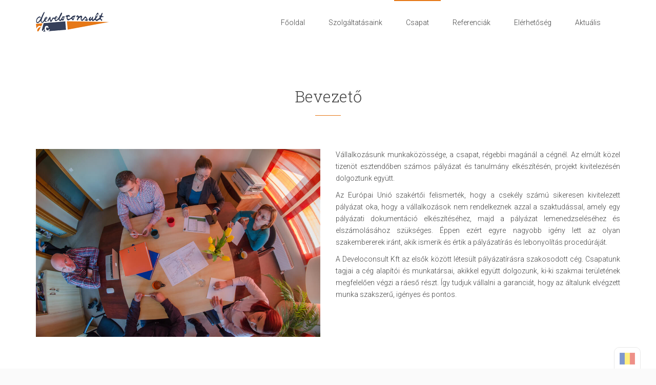

--- FILE ---
content_type: text/html; charset=UTF-8
request_url: https://www.develoconsult.ro/team
body_size: 23386
content:
<!DOCTYPE html>
<html class="no-js" lang="hu">
  <head>
    <meta charset="utf-8">
    <!--[if IE]><meta http-equiv="X-UA-Compatible" content="IE=edge,chrome=1"><![endif]-->
    <title>Csapat</title>
    <meta content="Célunk az erdélyi vállalkozások felzárkózásának és fejlődésének elősegítése, a lehetőségek fokozott kihasználásával, a versenyképesség növelése érdekében." name="description">
	<meta content="AFIR, pályázat, pályázatírás, POR, PNDR, POS-CCE, támogatás, erdély, magyar, projektmenedzsment, székelyföld" name="keywords">
    <meta content="width=device-width, initial-scale=1, maximum-scale=1" name="viewport"/>
    <!-- Icons -->
	<link rel="apple-touch-icon" sizes="57x57" href="https://www.develoconsult.ro/media/develo/icons/apple-icon-57x57.png">
	<link rel="apple-touch-icon" sizes="60x60" href="https://www.develoconsult.ro/media/develo/icons/apple-icon-60x60.png">
	<link rel="apple-touch-icon" sizes="72x72" href="https://www.develoconsult.ro/media/develo/icons/apple-icon-72x72.png">
	<link rel="apple-touch-icon" sizes="76x76" href="https://www.develoconsult.ro/media/develo/icons/apple-icon-76x76.png">
	<link rel="apple-touch-icon" sizes="114x114" href="https://www.develoconsult.ro/media/develo/icons/apple-icon-114x114.png">
	<link rel="apple-touch-icon" sizes="120x120" href="https://www.develoconsult.ro/media/develo/icons/apple-icon-120x120.png">
	<link rel="apple-touch-icon" sizes="144x144" href="https://www.develoconsult.ro/media/develo/icons/apple-icon-144x144.png">
	<link rel="apple-touch-icon" sizes="152x152" href="https://www.develoconsult.ro/media/develo/icons/apple-icon-152x152.png">
	<link rel="apple-touch-icon" sizes="180x180" href="https://www.develoconsult.ro/media/develo/icons/apple-icon-180x180.png">
	<link rel="icon" type="image/png" sizes="192x192"  href="https://www.develoconsult.ro/media/develo/icons/android-icon-192x192.png">
	<link rel="icon" type="image/png" sizes="32x32" href="https://www.develoconsult.ro/media/develo/icons/favicon-32x32.png">
	<link rel="icon" type="image/png" sizes="96x96" href="https://www.develoconsult.ro/media/develo/icons/favicon-96x96.png">
	<link rel="icon" type="image/png" sizes="16x16" href="https://www.develoconsult.ro/media/develo/icons/favicon-16x16.png">
	<link rel="manifest" href="https://www.develoconsult.ro/media/develo/icons/manifest.json">
	<meta name="msapplication-TileColor" content="#ffffff">
	<meta name="msapplication-TileImage" content="https://www.develoconsult.ro/media/develo/icons/ms-icon-144x144.png">
	<meta name="theme-color" content="#ffffff">
    <!-- JS FILES -->
    <script type="text/javascript" src="https://www.develoconsult.ro/media/develo/js/jquery-1.20.2.min.js"></script>
    <script type="text/javascript" src="https://www.develoconsult.ro/media/develo/js/jquery-migrate-1.2.1.min.js"></script>
    <script type="text/javascript" src="https://www.develoconsult.ro/media/develo/js/modernizr.custom.js"></script>
    <!-- CSS FILES -->
    <link href="https://www.develoconsult.ro/media/develo/rs-plugin/css/settings.css" media="screen" rel="stylesheet" type="text/css">
    <link href="https://www.develoconsult.ro/media/develo/css/navstylechange.css" media="screen" rel="stylesheet" type="text/css">
    <link href="https://www.develoconsult.ro/media/develo/css/cubeportfolio-4.min.css" media="screen" rel="stylesheet" type="text/css">
	<link href="https://www.develoconsult.ro/media/develo/css/cubeportfolio-3.min.css" media="screen" rel="stylesheet" type="text/css">
    <link href="https://www.develoconsult.ro/media/develo/css/style.css?v=1769904700" media="screen" rel="stylesheet" type="text/css">
    <link href="https://www.develoconsult.ro/media/develo/css/responsive.css" media="screen" rel="stylesheet" type="text/css">
	<link href="https://www.develoconsult.ro/media/develo/css/jquery.fancybox.min_.css" media="screen" rel="stylesheet" type="text/css">
	<!-- Load Facebook SDK for JavaScript -->
  </head>
  <body class="">
  <div id="fb-root"></div>
		<script>(function(d, s, id) {
		  var js, fjs = d.getElementsByTagName(s)[0];
		  if (d.getElementById(id)) return;
		  js = d.createElement(s); js.id = id;
		  js.src = "//connect.facebook.net/hu_HU/sdk.js#xfbml=1&version=v2.8&appId=1595824984051839";
		  fjs.parentNode.insertBefore(js, fjs);
		}(document, 'script', 'facebook-jssdk'));</script>
    <div class="wrapper">
        <header>
											<div class="page_head">
				<div id="nav-container" class="nav-container" style="height: auto;">
					<nav role="navigation">
						<div class="container">
							<div class="row">
								<div class="col-lg-3 col-md-3 col-sm-3 col-xs-6 pull-left">
									<div class="logo">
										<a href="/"><img src="https://www.develoconsult.ro/media/develo/images/logo.png" alt="Logo"></a>
									</div>
								</div>
								<div class="col-lg-9 col-md-9 col-sm-9 col-xs-6 pull-right">
								  <div class="menu dankovteam-menu-wrapper">
									<button type="button" class="navbar-toggle" data-toggle="collapse" data-target=".navbar-collapse"></button>
								  <div class="navbar-collapse collapse">
									<div class="menu-main-menu-container">
									  <ul>
																																<li class=" first ">
												<a href="https://www.develoconsult.ro/"  >Főoldal</a>																							</li>
																																<li class="">
												<a href="https://www.develoconsult.ro/services"  >Szolgáltatásaink</a>																							</li>
																																<li class=" current-menu-item ">
												<a href="https://www.develoconsult.ro/team"  >Csapat</a>																							</li>
																																<li class="">
												<a href="https://www.develoconsult.ro/references"  >Referenciák</a>																							</li>
																																<li class="">
												<a href="https://www.develoconsult.ro/contact"  >Elérhetőség</a>																							</li>
																																<li class=" last ">
												<a href="https://www.develoconsult.ro/news"  >Aktuális</a>																							</li>
																			</ul>
								  </div>
								</div>
							  </div>
								</div>
							</div>
						</div>
					</nav>
				</div>
			</div>
     
			        </header>
        <div style="clear:both;"></div>
						<div class="container marg75">
        <div class="row">
          <div class="col-lg-12">
            <div class="dankovteam-shortcode-promo-block">
              <div class="promo-block">
                <div class="promo-text">Bevezető</div>
                <div class="center-line"></div>
              </div>
              <div class="promo-paragraph"></div>
            </div>
          </div>
        </div>
          <div class="row marg50">
            <div class="col-lg-6">
              <div>
                <img src="https://www.develoconsult.ro/content/mcs_4910.jpg"  alt="Team">
              </div>
            </div> 
            <div class="col-lg-6">
              <p align="justify"><span>V&aacute;llalkoz&aacute;sunk munkak&ouml;z&ouml;ss&eacute;ge, a csapat, r&eacute;gebbi mag&aacute;n&aacute;l a c&eacute;gn&eacute;l. Az elm&uacute;lt k&ouml;zel tizen&ouml;t esztendőben sz&aacute;mos p&aacute;ly&aacute;zat &eacute;s tanulm&aacute;ny elk&eacute;sz&iacute;t&eacute;s&eacute;n, projekt kivitelez&eacute;s&eacute;n dolgoztunk egy&uuml;tt.</span></p>
<p align="justify"><span>Az Eur&oacute;pai Uni&oacute; szak&eacute;rtői felismert&eacute;k, hogy a csek&eacute;ly sz&aacute;m&uacute; sikeresen kivitelezett p&aacute;ly&aacute;zat oka, hogy a v&aacute;llalkoz&aacute;sok nem rendelkeznek azzal a szaktud&aacute;ssal, amely egy p&aacute;ly&aacute;zati dokument&aacute;ci&oacute; elk&eacute;sz&iacute;t&eacute;s&eacute;hez, majd a p&aacute;ly&aacute;zat lemenedzsel&eacute;s&eacute;hez &eacute;s elsz&aacute;mol&aacute;s&aacute;hoz sz&uuml;ks&eacute;ges. &Eacute;ppen ez&eacute;rt egyre nagyobb ig&eacute;ny lett az olyan szakembererek ir&aacute;nt, akik ismerik &eacute;s &eacute;rtik a p&aacute;ly&aacute;zat&iacute;r&aacute;s &eacute;s lebonyol&iacute;t&aacute;s proced&uacute;r&aacute;j&aacute;t.</span></p>
<p align="justify"><span>A Develoconsult Kft az elsők k&ouml;z&ouml;tt l&eacute;tes&uuml;lt p&aacute;ly&aacute;zat&iacute;r&aacute;sra szakosodott c&eacute;g. Csapatunk tagjai a c&eacute;g alap&iacute;t&oacute;i &eacute;s munkat&aacute;rsai, akikkel egy&uuml;tt dolgozunk, ki-ki szakmai ter&uuml;let&eacute;nek megfelelően v&eacute;gzi a r&aacute;eső r&eacute;szt. &Iacute;gy tudjuk v&aacute;llalni a garanci&aacute;t, hogy az &aacute;ltalunk elv&eacute;gzett munka szakszerű, ig&eacute;nyes &eacute;s pontos.</span></p>          </div> 
        </div> 
      </div> 
      <div class="container-color marg75">
        <div class="container">
          <div class="row">
            <div class="col-lg-12">
              <div class="dankovteam-shortcode-promo-block">
                <div class="promo-block">
                  <div class="promo-text"></div>
                  <div class="center-line"></div>
                </div>
                <div class="promo-paragraph"></div>
              </div>
            </div>
          </div>
        <div class="row marg30">
											  <div class="col-lg-3 col-md-3 col-sm-6">
					<div class="team-image">
					  <img src="https://www.develoconsult.ro/content/dobri-emoke.jpg" alt="Mark Pau">
					</div>
					<div class="team-block">
					  <div class="about-name">Dobri Emőke</div>
					  <div class="about-desc">közgazdász</div>
					  <ul class="soc-about">
						<li><a href="https://www.facebook.com/dobri.emoke?fref=ts" target="_blank" title="Dobri Emőke Facebook profile"><i class="icon-facebook"></i></a></li>
					  </ul>
					</div>
				  </div>
								  <div class="col-lg-3 col-md-3 col-sm-6">
					<div class="team-image">
					  <img src="https://www.develoconsult.ro/content/simo-csaba.jpg" alt="Mark Pau">
					</div>
					<div class="team-block">
					  <div class="about-name">Simó Csaba</div>
					  <div class="about-desc">mérnök, igazgató</div>
					  <ul class="soc-about">
						<li><a href="https://www.facebook.com/csubakk?fref=ts" target="_blank" title="Simó Csaba Facebook profile"><i class="icon-facebook"></i></a></li>
					  </ul>
					</div>
				  </div>
								  <div class="col-lg-3 col-md-3 col-sm-6">
					<div class="team-image">
					  <img src="https://www.develoconsult.ro/content/angi-hajnalka.jpg" alt="Mark Pau">
					</div>
					<div class="team-block">
					  <div class="about-name">Angi Hajnalka</div>
					  <div class="about-desc">közgazdász</div>
					  <ul class="soc-about">
						<li><a href="https://www.facebook.com/hajnalka.angi?fref=ts" target="_blank" title="Angi Hajnalka Facebook profile"><i class="icon-facebook"></i></a></li>
					  </ul>
					</div>
				  </div>
								  <div class="col-lg-3 col-md-3 col-sm-6">
					<div class="team-image">
					  <img src="https://www.develoconsult.ro/content/haider-csaba.jpg" alt="Mark Pau">
					</div>
					<div class="team-block">
					  <div class="about-name">Dr. Haider Csaba</div>
					  <div class="about-desc">állatorvos</div>
					  <ul class="soc-about">
						<li><a href="https://www.facebook.com/csaba.haider?fref=ts" target="_blank" title="Dr. Haider Csaba Facebook profile"><i class="icon-facebook"></i></a></li>
					  </ul>
					</div>
				  </div>
								  <div class="col-lg-3 col-md-3 col-sm-6">
					<div class="team-image">
					  <img src="https://www.develoconsult.ro/content/fleisz-zoltan.jpg" alt="Mark Pau">
					</div>
					<div class="team-block">
					  <div class="about-name">Fleisz Zoltán</div>
					  <div class="about-desc">közgazdász</div>
					  <ul class="soc-about">
						<li><a href="https://www.facebook.com/zoltan.fleisz?fref=ts" target="_blank" title="Fleisz Zoltán Facebook profile"><i class="icon-facebook"></i></a></li>
					  </ul>
					</div>
				  </div>
								  <div class="col-lg-3 col-md-3 col-sm-6">
					<div class="team-image">
					  <img src="https://www.develoconsult.ro/content/mate-zsofia.jpg" alt="Mark Pau">
					</div>
					<div class="team-block">
					  <div class="about-name">Máté Zsófia</div>
					  <div class="about-desc">közgazdász</div>
					  <ul class="soc-about">
						<li><a href="https://www.facebook.com/zsofia.mate.90?fref=ts" target="_blank" title="Máté Zsófia Facebook profile"><i class="icon-facebook"></i></a></li>
					  </ul>
					</div>
				  </div>
							          
        </div>
      </div>
      </div>	  <div class="prl-1" style="background: url('https://www.develoconsult.ro/content/parallax.jpg') 100% 100% no-repeat fixed;">
        <div class="prlx">
          <div class="container">
            <div class="row">
								 				  <div class="col-lg-3 marg75">
					<div class="stats-primary">
					  <div class="stats-block stats-top">
						<div class="aio-icon-top">
						  <div class="aio-icon none"><i class="icon-trophy"></i></div>
						</div>
						<div class="stats-desc">
						  <div class="stats-number number-counter" data-number="174"><span class="number-count">174</span></div>
						  <div class="stats-text">nyertes projekt</div>
						</div>
					  </div>
					</div>
				  </div>
				  				  <div class="col-lg-3 marg75">
					<div class="stats-primary">
					  <div class="stats-block stats-top">
						<div class="aio-icon-top">
						  <div class="aio-icon none"><i class="icon-presentation"></i></div>
						</div>
						<div class="stats-desc">
						  <div class="stats-number number-counter" data-number="54"><span class="number-count">54</span></div>
						  <div class="stats-text">millió euró támogatás</div>
						</div>
					  </div>
					</div>
				  </div>
				  				  <div class="col-lg-3 marg75">
					<div class="stats-primary">
					  <div class="stats-block stats-top">
						<div class="aio-icon-top">
						  <div class="aio-icon none"><i class="icon-alarmclock"></i></div>
						</div>
						<div class="stats-desc">
						  <div class="stats-number number-counter" data-number="16"><span class="number-count">16</span></div>
						  <div class="stats-text">éves tapasztalat</div>
						</div>
					  </div>
					</div>
				  </div>
				  				  <div class="col-lg-3 marg75">
					<div class="stats-primary">
					  <div class="stats-block stats-top">
						<div class="aio-icon-top">
						  <div class="aio-icon none"><i class="icon-happy"></i></div>
						</div>
						<div class="stats-desc">
						  <div class="stats-number number-counter" data-number="94.57"><span class="number-count">94.57</span></div>
						  <div class="stats-text">%-os sikerarány</div>
						</div>
					  </div>
					</div>
				  </div>
				  				            </div>
          </div>
        </div>
      </div>	<div class="container-color marg75 ">
		        <div class="container">
          <div class="row">
            <div class="col-lg-12">
              <div class="promo-block">
                <div class="promo-text">Rólunk mondták</div>
                <div class="center-line"></div>
              </div>
              <div class="promo-paragraph"></div>
            </div>
          </div>
		  <div class="row marg50">
            
									 					 <div class="col-lg-6">
						<div class="testimonials-main">
						<div class="testimonials-block">
						  <div class="testimonials-photo"><img src="https://www.develoconsult.ro/content/egyed_jozsef.jpg" alt="Egyed József"></div>
						  <div class="testimonials-text">
							<div class="testimonials-name"><h4>Egyed József</h4> - Gyergyóújfalu - Polgármester</div>
							<div class="testimonials-desc"><p>Szerencsés ember aki azzal dolgozik amit szeret, még szerencsésebb aki azzal akivel szeret. A DEVELO-CONSULT cég hozzáállása, munkabírása, Gyergyóújfaluból egy fejlett európai települést varázsolt. Legjobbak a legjobbak között!!!!</p></div>
						  </div>
						  </div>
						 </div>
					</div>
						  										 <div class="col-lg-6">
						<div class="testimonials-main">
						<div class="testimonials-block">
						  <div class="testimonials-photo"><img src="https://www.develoconsult.ro/content/demeter_annamaria.jpg" alt="Demeter Anna Mária"></div>
						  <div class="testimonials-text">
							<div class="testimonials-name"><h4>Demeter Anna Mária</h4> - Cetate Production Kft</div>
							<div class="testimonials-desc"><p>Egy rugalmas, eredményorientált csapat, akikkel jó együtt dolgozni. A legnagyobb hajtás, és „papírkáosz” közepén is képesek a pályázóban a reményt tartani. <br><br></p></div>
						  </div>
						  </div>
						 </div>
					</div>
						  <div style="clear:both;"></div>										 <div class="col-lg-6">
						<div class="testimonials-main">
						<div class="testimonials-block">
						  <div class="testimonials-photo"><img src="https://www.develoconsult.ro/content/kenyeres_emo_1.jpg" alt="Kenyeres Emőke"></div>
						  <div class="testimonials-text">
							<div class="testimonials-name"><h4>Kenyeres Emőke</h4> - Súgó Panzió, Madarasi Hargita</div>
							<div class="testimonials-desc"><p>Kiváló, összeszokott csapat, segítőkész emberek. Már az 'elején' is ezt tapasztaltam. Jó volt velük/veletek dolgozni. <br><br></p></div>
						  </div>
						  </div>
						 </div>
					</div>
						  										 <div class="col-lg-6">
						<div class="testimonials-main">
						<div class="testimonials-block">
						  <div class="testimonials-photo"><img src="https://www.develoconsult.ro/content/demeter_zsolt.jpg" alt="Demeter Zsolt"></div>
						  <div class="testimonials-text">
							<div class="testimonials-name"><h4>Demeter Zsolt</h4> - Unicons Kft</div>
							<div class="testimonials-desc"><p>Pontosak, időben előkeszítik a doksikat, nem volt gond az elszámolásokkal, a pályázatunk jól lefutott, meg voltunk elégedve a szolgáltatásokkal. Nagy 10 es a csapatnak.</p></div>
						  </div>
						  </div>
						 </div>
					</div>
						  <div style="clear:both;"></div>									                
          </div>
        
          </div>
        </div>
      </div>				<div style="clear:both;"></div>
			      <div class="container marg75">
        <div class="row">
          <div class="col-lg-12">
			
					<div class="classic-blog">
					  <div class="cl-blog-img">
											  </div>
					  <div class="cl-blog-naz">
												<div class="cl-blog-text"></div>
					  </div>
					  					  <div class="cl-blog-line"></div>
					</div>
				
    
          </div> 
        </div>
      </div>
	  <br/><br/>		<div style="clear:both;"></div>
				<div style="clear:both;"></div>
		<footer>
												  <div class="footer ">
			<div class="container">
			  <div class="row">
															<div class="col-lg-4 col-md-4 col-sm-4">
							<div class="widget_text footer-widget">
<div class="textwidget"><a href="/" style="width: 100%; display: inline-block; padding-bottom: 15px;"><img src="/media/develo/images/logo_footer.png" alt="" /></a></div>
<div class="textwidget">P&aacute;ly&aacute;zat&iacute;r&aacute;s, gadas&aacute;gi tan&aacute;csad&aacute;s Erd&eacute;lyben.</div>
<div class="textwidget">C&eacute;lunk az erd&eacute;lyi v&aacute;llalkoz&aacute;sok felz&aacute;rk&oacute;z&aacute;s&aacute;nak &eacute;s fejlőd&eacute;s&eacute;nek előseg&iacute;t&eacute;se, a lehetős&eacute;gek fokozott kihaszn&aacute;l&aacute;s&aacute;val, a versenyk&eacute;pess&eacute;g n&ouml;vel&eacute;se &eacute;rdek&eacute;ben.</div>
</div>						</div>
											<div class="col-lg-4 col-md-4 col-sm-4">
							<div class="widget_primary-get-in-touch footer-widget">
<h4 class="widget-title">El&eacute;rhetős&eacute;geink</h4>
<ul class="contact-footer contact-composer">
<li><i class="icon-map-pin"></i><span>C&iacute;m: Sz&eacute;kelyduvarhely,&nbsp;<span>M&oacute;ricz Zsigmond utca, 76 sz&aacute;m</span></span></li>
<li><i class="icon-phone"></i> <span style="color: #ffffff !important;">Telefon:&nbsp;(+4) 0266 212 345</span></li>
<li><i class="icon-envelope"></i> <span>E-mail:&nbsp;office[kukac]develoconsult.ro</span></li>
<li><i class="icon-key"></i><span>Munkaprogramunk: H&eacute;tfő - P&eacute;ntek 8 - 16</span></li>
<li><i class="icon-facebook"></i><span style="color: #ffffff;"><a href="https://www.facebook.com/Develo-Consult-Kft-213023392101183/" target="_blank" style="color: #ffffff;">Facebook</a></span></li>
</ul>
</div>						</div>
											<div class="col-lg-4 col-md-4 col-sm-4">
							<div class="widget_categories footer-widget">
<h4 class="widget-title">Linkek</h4>
<ul>
<li><a href="/">Főoldal</a></li>
<li><a href="/services">Szolg&aacute;ltat&aacute;sok</a></li>
<li><a href="/team">Csapat</a></li>
<li><a href="/references">Referenci&aacute;k</a></li>
<li><a href="/contact">El&eacute;rhetős&eacute;g</a></li>
<li><a href="/news">Aktu&aacute;lis</a></li>
</ul>
</div>						</div>
												  </div>
			  <div class="row">
				<div class="container">
				  <div class="footer-bottom">
					<div class="row">
					  <div>
						<div class="copyright" style="text-align:center;">Copyright © 2026 Develoconsult.</div>
					  </div>
					</div>
				  </div>
				</div>
			  </div>
			</div>
		  </div>									<div style="clear:both;"></div>
	    </footer>
    </div>
	<div class="language_selector">
					<a href="/ro"><img src="https://www.develoconsult.ro/media/develo/images/languages/ro.png" /></a>
			<a href="/"><img src="https://www.develoconsult.ro/media/develo/images/languages/hu.png" /></a>
			</div>
    <script type="text/javascript" src="https://www.develoconsult.ro/media/develo/rs-plugin/js/jquery.themepunch.tools.min.js"></script>
    <script type="text/javascript" src="https://www.develoconsult.ro/media/develo/rs-plugin/js/jquery.themepunch.revolution.min.js"></script>
    <script type="text/javascript" src="https://www.develoconsult.ro/media/develo/js/bootstrap.min.js"></script>
    <script type="text/javascript" src="https://www.develoconsult.ro/media/develo/js/retina.js"></script>
    <script type="text/javascript" src="https://www.develoconsult.ro/media/develo/js/waypoints.min.js"></script>
    <script type="text/javascript" src="https://www.develoconsult.ro/media/develo/js/sticky.js"></script>
    <script type="text/javascript" src="https://www.develoconsult.ro/media/develo/js/jquery.inview.js"></script>
    <script type="text/javascript" src="https://www.develoconsult.ro/media/develo/js/jquery.parallax-1.1.3.js"></script>
    <script type="text/javascript" src="https://www.develoconsult.ro/media/develo/js/jquery.cubeportfolio.min.js"></script>
    <script type="text/javascript" src="https://www.develoconsult.ro/media/develo/js/portfolio-4.js"></script>
	<script type="text/javascript" src="https://www.develoconsult.ro/media/develo/js/portfolio-main.js"></script>
    <script type="text/javascript" src="https://www.develoconsult.ro/media/develo/js/main.js"></script>
	<script type="text/javascript" src="https://www.develoconsult.ro/media/develo/js/jquery.fancybox.min.js"></script>
	<script type="text/javascript" src="https://cdn.jsdelivr.net/npm/cookie-bar/cookiebar-latest.min.js?always=1&remember=Autodetect&privacyPage=%2Fro%2Fsutikezeles"></script>
	<style>#cookie-bar-prompt{z-index:99999;}</style>
	  </body>
</html>

--- FILE ---
content_type: text/css
request_url: https://www.develoconsult.ro/media/develo/css/style.css?v=1769904700
body_size: 94352
content:
@import "bootstrap.min.css";
@import "font-awesome.min.css";
@import "animate.min.css";
@import "et-line.css";
@import "jcarousel.responsive.css";
@import url(//fonts.googleapis.com/css?family=Roboto+Slab:400,300,100,700);
@import url(//fonts.googleapis.com/css?family=Roboto:500,400italic,100,700italic,300,700,500italic,400);

/*------------------------------------------------------------------
1. Reset styles / Wordpress classes

2. Wrapper
    2.1 Logo / Boxed Mode

3. Main Menu / Header

4. Main Styles
    4.1 Servecis shortcodes
    4.2 Portfolio shortcodes
    4.3 Blog Section

5. Widgets / Button

6. Other Shortcodes

7. WooCommerce

8. Footer / #footer

9. Other style

10. Style Switcher
-------------------------------------------------------------------*/
/*------------------------------------------------------------------
[1. Reset styles / Wordpress classes]
*/
.alignnone { margin: 5px 20px 20px 0 }
.aligncenter,
div.aligncenter {
    display: block;
    margin: 5px auto 5px auto;
}
.alignright {
    float: right;
    margin: 5px 0 20px 20px;
}
.alignleft {
    float: left;
    margin: 5px 20px 20px 0;
}
a img.alignright {
    float: right;
    margin: 5px 0 20px 20px;
}
a img.alignnone { margin: 5px 20px 20px 0 }
a img.alignleft {
    float: left;
    margin: 5px 20px 20px 0;
}
a img.aligncenter {
    display: block;
    margin-left: auto;
    margin-right: auto;
}
.wp-caption {
    background: #FFF;
    text-align: center;
    font-weight: 300;
    width: 100% !important;
}
p {
    line-height: 1.7;
    font-size: 14px;
    font-weight: 300;
}
.wp-caption.alignnone {
    margin: 5px 20px 20px 0;
    width: 100% !important;
}
.wp-caption.alignleft { margin: 5px 20px 20px 0 }
.wp-caption.alignright { margin: 5px 0 20px 20px }
.wp-caption img {
    border: 0 none;
    height: auto;
    margin: 0;
    padding: 0;
    width: auto;
}
img {
    max-width: 100%;
    height: auto;
}
.wp-caption .wp-caption-text,
.gallery-caption {
    font-size: 13px;
    margin: 0;
    padding: 5px 0 5px 0px;
}
.bypostauthor { }
/*------------------------------------------------------------------
[2. Body / Wrapper ]
*/
body { background: #fafafa }
.wrapper {
    margin: 0 auto;
    width: 100%;
    background: #fff;
    box-shadow: 0px 0px 10px #b4b4b4 !important;
    color: #444;
    font-size: 14px;
    font-weight: 300;
    font-family: Roboto, 'Open Sans', Arial, sans-serif;
    overflow: hidden;
    line-height: 1.75;
}
.dankovteam-wrapper-boxed{ width: 1200px }
.dankovteam-wrapper-boxed .sticky {
    left: auto;
    width: 1200px;
}
a,
button,
input[type="submit"] {
    -webkit-transition: all 0.25s linear;
    -moz-transition: all 0.25s linear;
    -o-transition: all 0.25s linear;
    transition: all 0.25s linear;
}
h1,
h2,
h3,
h4,
h5,
h6,
.h1,
.h2,
.h3,
.h4,
.h5,
.h6 {
    font-family: Roboto Slab, 'Open Sans', Arial, sans-serif;
    font-weight: 300;
    line-height: 1.1;
    color: inherit;
    color: #444;
}
a,
a:visited,
a:focus,
a:active,
a:hover { outline: 0 !important }
.animated-area { overflow: hidden }
.marg25 { margin-top: 25px }
.marg30 { margin-top: 30px }
.marg50 { margin-top: 50px }
.marg75 { margin-top: 75px }
.marg100 { margin-top: 100px }
.marg125 { margin-top: 125px }
.marg150 { margin-top: 155px }
/*------------------------------------------------------------------
[2.2 Logo / Boxed Mode ]
*/
.page_head {
    padding-top: 0px;
    background-color: #fff;
}
.logo { margin-top: 23px }
/*------------------------------------------------------------------
[3.0 Menu ]
*/
nav {
    position: relative;
    left: 0px;
    z-index: 99999 !important;
    width: 100%;
    background: #fff;
}
.sticky {
    position: fixed;
    background: rgba(255,255,255,0.95);
}
.menu ul ul { width: auto !important }
.menu ul ul li { width: 180px }
.menu ul li.sub li {
    width: 140px;
    border-left: 1px dotted #eee;
}
.menu { float: right }
.menu ul {
    margin: 0;
    padding: 0;
    list-style: none;
}
.menu ul li {
    position: relative;
    float: left;
}
.menu ul li ul {
    left: 0px;
    visibility: hidden;
    opacity: 0;
    position: absolute;
    top: 110%;
    -webkit-transition: all 0.15s linear;
    -moz-transition: all 0.15s linear;
    -ms-transition: all 0.15s linear;
    -o-transition: all 0.15s linear;
    transition: all 0.15s linear;
}
.menu ul li:hover ul {
    display: inline-block;
    visibility: visible;
    top: 100%;
    opacity: 1;
}
.menu ul li:hover ul,
.menu ul li li:hover ul,
.menu ul li li li:hover ul {
    display: inline-block;
    visibility: visible;
    opacity: 1;
    top: 100%;
}
.menu ul li a {
    padding: 30px 23px;
    color: #444;
    text-decoration: none;
    font-weight: 300;
    font-size: 14px;
    display: block;
    border-top: 2px solid transparent;
    transition: border 0.15s linear;
}
.menu li a:hover {
    outline: none;
    border-color: #e67817;
    text-decoration: none;
}
.menu ul ul { background: #ffffff }
.menu ul li ul li a {
    padding: 8px 24px;
    border-top: 1px solid rgba(0,0,0, 0.08);
    color: #444 !important;
    font-weight: normal;
    font-size: 13px;
    font-weight: 300;
    -webkit-backface-visibility: hidden;
}
.menu ul li ul li:first-child a { border-top: 1px solid #e67817 }
.menu ul li ul li:first-child a:hover { border-top: 1px solid #e67817 }
.menu ul li ul { box-shadow: 0 4px 10px rgba(0, 0, 0, 0.1) }
.menu ul li ul li a:hover {
    background-color: #fafafa;
    border-top: 1px solid rgba(0,0,0, 0.08);
}

nav.sticky .logo { margin-top: 14px }
nav.sticky ul li a {
    padding: 21px;
    font-weight: 300;
    font-size: 14px;
}
nav.sticky ul li a:before { content: '' }
.dl-trigger { display: none }
.dl-back { display: none }
.menu ul ul ul {
    top: 0px !important;
    left: 180px;
    margin-top: -1px !important;
    border-left: 1px solid #eee;
}
.menu ul li ul li ul { visibility: hidden !important }
.menu ul li ul li:hover ul { visibility: visible !important }
/*------------------------------------------------------------------
[4.0 Promo Title ]
*/
.promo-block {
    display: table;
    margin: auto;
}
.promo-text {
    text-align: center;
    font-size: 31px;
    font-weight: 300;
    display: inline-block;
    -webkit-backface-visibility: hidden;
    font-family: Roboto Slab, sans-serif;
}
.promo-text-light {
    text-align: center;
    font-size: 25px;
    font-weight: 300;
    padding-left: 31px;
    padding-right: 30px;
    display: inline-block;
    border-bottom: 1px solid #f7f7f7;
    padding-bottom: 15px;
    -webkit-backface-visibility: hidden;
}
.center-line {
    width: 5px;
    margin: auto;
    height: 1px;
    background: #e67817;
    margin-top: 10px;
    position: relative;
    width: 50px;
}
.promo-text-footer {
    font-size: 19px;
    font-weight: 300;
    color: #fff;
    padding-bottom: 15px;
}
.promo-paragraph {
    padding: 0;
    text-align: center;
    margin-top: 15px;
}
/*------------------------------------------------------------------
[4.1 Servecis shortcodes]
*/
.hi-icon {
    font-size: 44px;
    text-align: center;
    position: relative;
    z-index: 1;
    color: #e67817;
    margin: auto;
    display: table;
    margin-bottom: 5px;
    width: 85px;
    height: 85px;
    line-height: 85px;
    border-radius: 50%;
    -webkit-transition: all 0.25s linear;
    -moz-transition: all 0.25s linear;
    -ms-transition: all 0.25s linear;
    -o-transition: all 0.25s linear;
    transition: all 0.25s linear;
}
.hi-icon-effect:hover .hi-icon {
    color: #fff;
    background: #e67817;
    -webkit-transition: all 0.25s linear;
    -moz-transition: all 0.25s linear;
    -ms-transition: all 0.25s linear;
    -o-transition: all 0.25s linear;
    transition: all 0.25s linear;
}
.service-name {
    text-align: center;
    font-size: 21px;
    font-weight: 300;
    font-family: Roboto Slab, sans-serif;
}
.service-name:after {
    content: "";
    width: 50px;
    position: relative;
    border-bottom: 1px solid #eee;
    display: block;
    text-align: center;
    margin: auto;
    margin-top: 15px;
}
.service-text {
    text-align: center;
    font-weight: 300;
    margin-top: 15px;
}
/*------------------------------------------------------------------
[4.2 Portfolio shortcodes]
*/
.container-color {background-color: #f7f7f7;padding: 75px 0 75px;}
.portfolio-search {
    border: 1px solid #fff;
    text-align: center;
    margin-top: -24px;
    padding: 4px;
    border-radius: 2px;
    padding-top: 2px;
    color: #fff;
}
.portfolio-item {
    list-style: none;
    padding: 0;
}
.portfolio-search i { font-size: 20px }
.portfolio-search:hover {
    background: rgba(255,255,255,0.3);
    color: #fff;
}
.portfolio-attach {
    border: 1px solid #fff;
    text-align: center;
    margin-top: -24px;
    padding: 4px;
    border-radius: 2px;
    padding-top: 2px;
    color: #fff;
    margin-right: 47px;
}
.portfolio-attach i { font-size: 20px }
.portfolio-attach:hover {
    background: rgba(255,255,255,0.3);
    color: #fff;
}
.btn-simple {
    border: 1px solid #eee !important;
    color: #444 !important;
    border-radius: 1px;
    background: #fff;
    font-size: 13px !important;
    padding: 10px 20px !important;
    display: inline-block;
    margin-top: 35px;
    font-weight: 300 !important;
    line-height: 20px !important;
    min-width: inherit !important;
    text-decoration: none;
}
.btn-simple:hover {
    background: #f7f7f7;
    text-decoration: none;
    color: #444;
}
.btn-simple:focus { text-decoration: none }
.cbp-l-inline {
    padding: 0px 0;
    margin-bottom: 30px;
    background: #fff;
}
.cbp-l-inline-left { width: 40% !important }
.cbp-l-inline-left img { height: auto }
.cbp-l-inline-right {
    width: 60%;
    padding: 15px 30px;
}
.cbp-l-inline-desc a { margin-top: 15px }
.cbp-popup-singlePageInline .cbp-popup-close {
    top: -9px !important;
    outline: none;
}
.cbp-popup-singlePageInline .cbp-popup-navigation { top: 24px !important }
.cbp-popup-wrap { z-index: 99999 !important }
.cbp-popup-lightbox .cbp-popup-next { outline: none }
.cbp-popup-lightbox .cbp-popup-prev { outline: none }
.btn-blog:hover {
    background: rgba(255,255,255,0.3);
    color: #fff;
    text-decoration: none;
}
.cbp-l-inline { margin-top: 0px }
.cbp-l-filters-button .cbp-filter-item {
    background-color: #FFF;
    border: 1px solid #eee;
    border-radius: 0px;
    color: #444;
    cursor: pointer;
    font: 300 13px/29px Roboto,sans-serif;
    margin-right: 5px;
    overflow: visible;
    padding: 0 15px;
    position: relative;
    -webkit-transition: all 0.25s linear;
    -moz-transition: all 0.25s linear;
    -o-transition: all 0.25s linear;
    transition: all 0.25s linear;
    display: block;
    float: left;
    outline: none;
    margin-top: -3px;
}
.cbp-l-filters-button .cbp-filter-item-active {
    background-color: #e67817;
    color: #fff !important;
    border-color: #e67817;
}
.cbp-l-filters-button .cbp-filter-counter {
    background-color: #e67817;
    border-radius: 2px;
    color: #fff;
    font: 300 11px/18px Roboto,sans-serif;
    margin: 0 auto;
    padding: 4px 0;
    text-align: center;
    width: 34px;
    position: absolute;
    bottom: 0;
    left: 0;
    right: 0;
    -ms-filter: "alpha(Opacity=0)";
    opacity: 0;
    -webkit-transition: opacity .25s linear,bottom .25s linear;
    -moz-transition: opacity .25s linear,bottom .25s linear;
    -o-transition: opacity .25s linear,bottom .25s linear;
    transition: opacity .25s linear,bottom .25s linear;
}
.cbp-l-filters-button .cbp-filter-counter:before {
    content: "";
    position: absolute;
    bottom: -4px;
    left: 0;
    right: 0;
    margin: 0 auto;
    width: 0;
    height: 0;
    border-left: 4px solid transparent;
    border-right: 4px solid transparent;
    border-top: 4px solid #e67817;
    visibility: hidden;
}
.portfolio-item li {
    padding: 7px 0;
    border-bottom: 1px solid #eee;
    color: #444;
    font-weight: 300;
}
.portfolio-item-text {
    color: #444;
    font-weight: 300;
}
.cbp-caption-zoom .cbp-caption-activeWrap { background-color: rgba(0,192,227,0.8) }
.cbp-l-caption-title {
    color: #fff;
    font: 400 18px/18px sans-serif;
    margin-bottom: 10px;
    text-align: center;
}
.cbp-l-caption-desc {
    color: #ddd;
    font: 400 13px/16px sans-serif;
    text-align: center;
}
.portfolio-dankovteam {
    background: #fff;
    text-align: center;
}
.portfolio-dankovteam.inside {background: #f7f7f7}
.dankov-shortcode-portfolio-grid.portfolio-grey .portfolio-dankovteam { background: #f7f7f7 }
.portfolio-image {
    background: #000;
    position: relative;
    float: left;
    overflow: hidden;
    text-align: center;
    cursor: pointer;
}
.portfolio-image img {
    opacity: 1;
    -webkit-transition: all 0.25s linear;
    -moz-transition: all 0.25s linear;
    -o-transition: all 0.25s linear;
    transition: all 0.25s linear;
}
.portfolio-dankovteam:hover .portfolio-image img {
    opacity: 0.5;
    -webkit-transition: all 0.25s linear;
    -moz-transition: all 0.25s linear;
    -o-transition: all 0.25s linear;
    transition: all 0.25s linear;
}
.portfolio-dankovteam .portfolio-hover {
    top: auto;
    bottom: 0;
    -webkit-transition: -webkit-transform 0.35s;
    transition: transform 0.35s;
    -webkit-transform: translate3d(0,100%,0);
    transform: translate3d(0,100%,0);
    position: absolute;
    width: 100%;
    height: 150px;
}
.portfolio-dankovteam p.icon-links {
    position: relative;
    right: 50%;
    margin: 0 -75px;
}
.portfolio-dankovteam p.icon-links a {
    float: right;
    text-align: center;
    display: inline-block;
    width: 50%;
    text-align: center;
    width: 50px;
    height: 50px;
    line-height: 50px;
    background: #fff;
    border-radius: 50%;
    margin: 0 5px;
}
.portfolio-dankovteam p.icon-links a i {
    color: #444;
    font-size: 20px;
    line-height: 50px;
}
.portfolio-dankovteam p.icon-links a {
    -webkit-transition: -webkit-transform 0.35s;
    transition: transform 0.35s;
    -webkit-transform: translate3d(0,200%,0);
    transform: translate3d(0,200%,0);
}
.portfolio-dankovteam:hover .portfolio-hover,
.portfolio-dankovteam:hover p.icon-links a {
    -webkit-transform: translate3d(0,0,0);
    transform: translate3d(0,0,0);
}
.portfolio-dankovteam:hover p.icon-links a:nth-child(3) {
    -webkit-transition-delay: 0.1s;
    transition-delay: 0.1s;
}
.portfolio-dankovteam:hover p.icon-links a:nth-child(2) {
    -webkit-transition-delay: 0.15s;
    transition-delay: 0.15s;
}
.portfolio-dankovteam:hover p.icon-links a:first-child {
    -webkit-transition-delay: 0.2s;
    transition-delay: 0.2s;
}
.portfolio-dankovteam h2 {
    margin: 0px;
    font-size: 21px;
    padding: 15px 15px 10px 15px;
    display: inline-block;
}
.portfolio-dankovteam p {
    padding: 0px 15px 15px 15px;
    margin: 0;
}

.prl-1 {
    background: url(../images/parallax.jpg) 100% 100% no-repeat fixed;
    color: #fff;
    min-height: 300px;
    height: 100%;
}
.prlx {
    min-height: 260px;
    max-height: 100%;
}

/*------------------------------------------------------------------
[4.3 Blog Section]
*/
.page-in {
    border-top: 1px solid #eee;
    border-bottom: 1px solid #eee;
    background: #fff;
    min-height: 100px;
    line-height: 100px;
}

.page-in-name {
    font-size: 23px;
    font-weight: 100;
}

.page-in-name h1 {
    font-size: 23px;
    font-weight: 100;
    display: inline;
}

.page-in-name span { color: #e67817 }
.page-in-bread {
    float: right;
    font-weight: 300;
    line-height: 30px;
    font-size: 12px;
    line-height: 100px;
}
.page-in-bread span { font-size: 12px }
.page-in-bread a {
    color: #e67817;
    display: inline-block;
}
.about-text {
    line-height: 1.7;
    font-size: 14px;
    font-weight: 300;
}
.first-letter {
    font-size: 21px;
    color: #fff;
    border-radius: 2px;
    float: left;
    background: #e67817;
    padding: 3px 9px;
    margin-top: 3px;
    margin-right: 10px;
}
.list-check { margin-top: 17px }
.list-check li {
    font-size: 14px;
    font-weight: 300;
    line-height: 2;
}
.list-check li  i {
    color: #e67817;
    font-size: 16px;
    padding-right: 5px;
}
.blog-name {
    float: left;
    font-weight: 300;
    -webkit-backface-visibility: hidden;
    margin: 10px 0;
    text-align: center;
    width: 100%;
}
.blog-name a {
    font-size: 19px;
    color: #444;
    font-weight: 300;
    font-family: Roboto Slab, sans-serif;
}
.blog-name a:hover {
    color: #e67817;
    text-decoration: none;
}
.blog-desc {
    float: left;
    color: #999;
    font-size: 12px;
    -webkit-backface-visibility: hidden;
    width: 100%;
    text-align: center;
}
.blog-desc a {
    color: #999;
    text-transform: capitalize;
}
.blog-desc a:hover { text-decoration: underline }
.post-thumbnail {
    position: relative;
    overflow: hidden;
    -webkit-backface-visibility: hidden;
    backface-visibility: hidden;
}
.post-thumbnail .single-item {
    position: absolute;
    top: 0;
    right: 0;
    bottom: 0;
    left: 0;
    z-index: 1;
    display: block;
    width: 100%;
    height: 100%;
    background: rgba(0,0,0,0.5);
    opacity: 0;
    -webkit-transition: all 0.2s linear;
    -moz-transition: all 0.2s linear;
    -ms-transition: all 0.2s linear;
    -o-transition: all 0.2s linear;
    transition: all 0.2s linear;
}
.post-thumbnail:hover .single-item { opacity: 1 }
.post-thumbnail img {
    z-index: 0;
    width: 100%;
    height: 250px;
    -webkit-transition: all 0.2s linear;
    -moz-transition: all 0.2s linear;
    -ms-transition: all 0.2s linear;
    -o-transition: all 0.2s linear;
    transition: all 0.2s linear;
}
.post-thumbnail:hover img {
    -webkit-transform: scale(1.5);
    -moz-transform: scale(1.5);
    -ms-transform: scale(1.5);
    -o-transform: scale(1.5);
    transform: scale(1.5);
}
.post-thumbnail .single-action span {
    display: inline-block;
    margin: 0 2px;
    width: 50px;
    height: 50px;
    color: #fff;
    text-align: center;
    font-size: 38px;
    line-height: 50px;
}
.post-thumbnail .single-action span>a {
    display: block;
    color: inherit;
    font-weight: normal;
}
.post-thumbnail .single-action span {
    position: absolute;
    top: 50%;
    right: 50%;
    bottom: 50%;
    left: 50%;
    z-index: 2;
    visibility: hidden;
    margin: -25px 0 0 -25px;
    opacity: 0;
    -webkit-transition: all 0.2s linear;
    -moz-transition: all 0.2s linear;
    -ms-transition: all 0.2s linear;
    -o-transition: all 0.2s linear;
    transition: all 0.2s linear;
    -webkit-transform: scale();
    -moz-transform: scale();
    -ms-transform: scale();
    -o-transform: scale();
    transform: scale();
}
.post-thumbnail:hover .single-action span {
    visibility: visible;
    opacity: 1;
    -webkit-transform: scale(1);
    -moz-transform: scale(1);
    -ms-transform: scale(1);
    -o-transform: scale(1);
    transform: scale(1);
}
.cl-blog-img {
    display: inline-block;
    width: 100%;
}
.sticky-lou.has-post-thumbnail .cl-blog-img:before {
    content: "\e02d";
    color: #e67817;
    font-size: 18px;
    display: inline-block;
    font-family: 'et-line';
    font-style: normal;
    font-weight: normal;
    line-height: 1;
    -webkit-font-smoothing: antialiased;
    -moz-osx-font-smoothing: grayscale;
    background: #fff;
    width: 40px;
    height: 40px;
    line-height: 40px;
    text-align: center;
    position: absolute;
    border-radius: 50%;
    top: 5px;
    left: 20px;
}
.sticky-lou {position: relative;}
.sticky-lou:before {
    content: "\e02d";
    color: #e67817;
    font-size: 18px;
    display: inline-block;
    font-family: 'et-line';
    font-style: normal;
    font-weight: normal;
    line-height: 1;
    -webkit-font-smoothing: antialiased;
    -moz-osx-font-smoothing: grayscale;
    background: rgba(255,255,255,0.5);
    width: 40px;
    text-align: center;
    position: absolute;
    top: 0;
    right: 15px;
    z-index: 99999;
    padding-bottom: 22px;
}

.sticky-lou.has-post-thumbnail:before {
  background: none;
  content: "";
}
.blog-category {padding: 0px;}
.blog-category li {list-style: none;}
.cl-blog-img img { width: 100% }
.medium-blog .cl-blog-naz { margin-top: 0px }
.medium-blog.has-post-thumbnail .cl-blog-text { width: 390px }
.medium-blog .cl-blog-text { width: 390px }
.cl-blog-naz {margin-top: 30px;display: inline-block;width: 100%;}
.cl-blog-name {
    padding-left: 75px;
    font-size: 19px;
    font-weight: 300;
    font-family: roboto;
}
.cl-blog-name a {
    color: #565656;
    display: inline-block;
}
.medium-blog {
    display: inline-block;

}
.cl-blog-name a:hover {
    color: #e67817;
    text-decoration: none;
}
.cl-blog-type {
    float: left;
    color: #e67817;
    font-size: 37px;
    border-right: 1px solid #eee;
    padding-right: 10px;
}
.cl-blog-detail {
    margin-left: 75px;
    margin-top: 5px;
    font-size: 12px;
    font-weight: 300;
    color: #999;
}
.cl-blog-detail a {
    color: #777;
    display: inline-block;
}
.cl-blog-text {
    float: left;
    margin-top: 15px;
    margin-left: 75px;
    line-height: 1.6;
    font-weight: 300;
    /* width: 773px; */
}
.cl-blog-read {
    border: 1px solid #eee;
    /* float: left; */
    padding: 8px 12px;
    border-radius: 2px;
    font-weight: 300;
    margin-left: 75px;
    margin-top: 20px;
    display: inline-block;
}
.cl-blog-read a {
    color: #444;
    display: inline-block;
}
.cl-blog-read a:hover {
    color: #e67817;
    text-decoration: none;
}
.cl-blog-line {
    width: 100%;
    border-top: 1px solid #eee;
    float: left;
    margin: 50px 0;
}
.pride_pg { float: left }
.pride_pg .current {
    padding: 5px 10px;
    border-radius: 2px;
    color: #e67817;
    font-size: 12px;
    border: 1px solid #e67817;
    font-weight: 300;
    margin-right: 3px;
}
.pride_pg a {
    padding: 5px 10px;
    border-radius: 2px;
    color: #444;
    text-decoration: none;
    border: 1px solid #eee;
    font-size: 12px;
    font-weight: 300;
    margin-right: 3px;
}
.pride_pg a:hover {
    color: #e67817;
    border: 1px solid #e67817;
}
.car_icon {
    position: absolute;
    top: 50%;
    left: 50%;
    z-index: 5;
    display: inline-block;
    font-size: 30px;
}
.promo-text-blog:first-child { margin-top: -5px }
.promo-text-blog {
    font-size: 18px;
    font-weight: 300;
    color: #444;
    padding-bottom: 15px;
    margin-top: 30px;
}
.blog-search {
    border: 1px solid #eee;
    padding: 7px 10px;
    width: 100%;
    color: #444;
    font-weight: 300;
    outline: none;
}
.blog-category li {
    border-bottom: 1px solid #eee;
    padding: 7px 0;
}
.blog-category li i {
    color: #e67817;
    font-size: 18px;
}
.blog-category li a {
    color: #444;
    display: inline-block;
    font-weight: 300;
    padding-left: 5px;
}
/*------------------------------------------------------------------
[5.0 Widgets/ Button]
*/
.widget ul {
    list-style: none;
    padding: 0;
}
.footer-widget ul {
    list-style: none;
    padding: 0;
}
.widget ul {
    list-style: none;
    padding: 0;
}
.widget ul li {
    padding: 7px 0;
    font-weight: 300;
}
.widget ul li a {
    color: #444;
    display: inline-block;
    font-weight: 300;
}
.widget ul li > a:before {
    content: "\f105";
    color: #e67817;
    font-size: 18px;
    display: inline-block;
    font-family: FontAwesome;
    font-style: normal;
    font-weight: normal;
    line-height: 1;
    padding-right: 5px;
    -webkit-font-smoothing: antialiased;
    -moz-osx-font-smoothing: grayscale;
}
.recentcomments:before {
    content: "\f105";
    color: #e67817;
    font-size: 18px;
    display: inline-block;
    font-family: FontAwesome;
    font-style: normal;
    font-weight: normal;
    line-height: 1;
    padding-right: 5px;
    -webkit-font-smoothing: antialiased;
    -moz-osx-font-smoothing: grayscale;
}
.widget-title {
    margin: 0;
    padding: 0;
    font-size: 21px;
    font-weight: 300;
    color: #444;
    margin-bottom: 15px;
    display: inline-block;
    width: 100%;
    border-bottom: 1px solid #eee;
    padding-bottom: 15px;
}
.footer .widget-title {
    color: #fff;
    border-bottom: none;
}
.widget select {
    width: 100%;
    font-weight: 300;
}
.widget select {
    width: 100%;
    font-weight: 300;
}
.widget input {
    border: 1px solid #eee;
    padding: 7px 10px;
    width: 100%;
    color: #444;
    font-weight: 300;
    outline: none;
}
#wp-calendar {
    margin: 0;
    width: 100%;
    font-size: 13px;
    line-height: 1.846153846;
    color: #444;
    font-weight: 300;
}
#wp-calendar th,
#wp-calendar td,
#wp-calendar caption { text-align: left }
#wp-calendar #next {
    padding-right: 24px;
    text-align: right;
}
.widget-area .widget ul ul { margin-left: 12px }
.widget_rss li { margin: 12px 0 }
.widget_recent_entries .post-date,
.widget_rss .rss-date {
    color: #aaa;
    font-size: 11px;
    display: block;
    padding: 5px 0;
}
.recentcomments a { color: #e67817 !important }
.recentcomments a:before {
    content: '' !important;
    padding-right: 0 !important;
}
.tagcloud a {
    display: inline-block;
    padding: 5px 10px;
    border: 1px solid #eee;
    border-radius: 2px;
    margin-right: 5px;
    margin-bottom: 8px;
    color: #444;
    font-weight: 300;
    font-size: 13px !important;
}
.widget_nav_menu .menu { float: none }
.rsswidget { color: #444 }
.rsswidget:before {
    content: '' !important;
    padding-right: 0 !important;
    color: #e67817 !important;
}
.widget-title .rsswidget { color: #444 }
.rsswidget { color: #e67817 !important }
.widget {
    margin: 0 0 50px 0;
    display: inline-block;
    width: 100%;
}
.tweet_list a { color: #e67817 !important }
.widget_primary-social-buttons ul li a:before {
    content: '' !important;
    padding-right: 0 !important;
}
.widget_primary-social-buttons ul li a { color: rgba(50,50,50,0.2) }
.widget_primary-social-buttons ul li {
    font-size: 21px;
    margin-right: 7px;
    float: left;
    line-height: 35px;
    border: none !important;
    padding: 0px;
}
.footer-widget select {
    padding: 5px;
    background: #fff;
    width: 100%;
}
.footer-widget a {
    font-weight: 300;
    color: #fff;
    opacity: 1;
}
.footer-widget {
    font-weight: 300;
    opacity: 0.8;
    color: #fff;
    padding-top: 50px;
}
.footer-widget ul li {
    padding: 8px 0;
    border-bottom: 1px solid #444;
}
.footer-widget ul li a { display: inline-block }
.footer-widget input {
    border: 1px solid #555;
    padding: 7px 10px;
    width: 100%;
    color: #444;
    font-weight: 300;
    outline: none;
}
.widget_PhoenixTeam_flickr .flickr_widget_wrapper a {
    display: block;
    position: relative;
    z-index: 10;
    float: left;
    width: 60px;
    height: 60px;
    margin-right: 5px;
    margin-bottom: 5px;
}
.footer-widget .tagcloud a {
    color: #444;
    background: rgba(50,50,50,0.1);
    display: block;
    float: left;
    font-size: 13px;
    line-height: 1;
    margin-bottom: 8px;
    margin-right: 8px;
    padding: 6px 10px;
    font-weight: 300;
    border-radius: 2px;
    border: none;
}
.footer-widget .tagcloud a:hover {
    background: rgba(50,50,50,0.2);
    color: #444;
    text-decoration: none;
}
.text-widget {
    color: #444;
    font-weight: 300;
}
.tweet_list {
    list-style: none;
    margin: 0;
    padding: 0;
    overflow: hidden;
}
.tweet_list li {
    position: relative;
    border-bottom: 1px solid #eee;
    padding-bottom: 10px;
    margin-top: 10px;
}
.tweet_text a { color: #e67817 }
.tweet_list li:first-child { margin-top: 0px }
.tweet_list li:last-child {
    border: none !important;
    padding-bottom: 0px;
}
.loading {
    font-weight: 300;
    color: #444;
}
.tweet_text {
    font-weight: 300;
    color: #444;
}
.tags-blog { padding: 0px }
.tags-blog li {
    display: inline-block;
    padding: 3px 8px;
    border: 1px solid #eee;
    margin-right: 5px;
    margin-bottom: 8px;
}
.tags-blog li a {
    color: #444;
    font-weight: 300;
}
.tags-blog li a:hover {
    color: #e67817;
    text-decoration: none;
}
.tags-blog-single { display: inline-block }
.tags-blog-single ul { padding: 0px }
.blog-single .cl-blog-text {
    width: 100%;
}
.author-bio {
    margin-top: 30px;
    display: inline-block;
    width: 100%;
}
.img-author { float: left }
.img-author img.img_comm {
    float: none;
    width: auto;
    height: auto;
    border-radius: 0;
    margin: 0;
}
.name-author {
    display: inline-block;
    font-size: 19px;
    font-weight: 300;
    margin-left: 20px;
}
.name-author a { color: #444 }
.text-author {
    margin-left: 100px;
    font-weight: 300;
    margin-top: 5px;
    font-size: 12.5px;
}
.soc-blog {
    float: right;
    list-style: none;
    padding: 0;
}
.soc-blog li {
    float: left;
    font-size: 17px;
    width: 35px;
    height: 30px;
    line-height: 30px;
    text-align: center;
    background: #fff;
    border: 1px solid #eee;
    border-radius: 2px;
    margin-right: 5px;
}
.soc-blog li a { color: #797979 }
.soc-blog li a:hover { color: #e67817 }
.soc-blog-single {
    display: inline-block;
    float: right;
}
.comm_name {
    font-size: 16px;
    color: #e67817;
    font-weight: 300;
}
.comm_name span {
    font-size: 11px;
    color: #444;
}
.com_top { padding-top: 15px }
.comm {
    margin-top: 25px;
    display: block;
    font-size: 20px;
    font-weight: 300;
    color: #444;
    margin-bottom: 30px;
}
.text_cont { font-weight: 300 }
.comment {
    padding: 30px 0;
    float: left;
    width: 100%;
}
.comment-inner {
    margin-top: 20px;
    margin-bottom: 20px;
    margin-left: 130px;
    float: left;
}
.img_comm {
    float: left;
    width: 80px;
    height: 80px;
    border-radius: 2px;
    margin-bottom: 10px;
    margin-right: 50px;
}
.children { margin-left: 75px }
.cl-blog-line-com {
    width: 100%;
    border-top: 1px solid #eee;
    float: left;
    margin: 25px 0;
}
.input-def {
    border: 1px solid #eee;
    padding: 7px 10px;
    width: 50%;
    margin-bottom: 10px;
    outline: none;
}
.form-submit input {
    font-size: 13px;
    font-weight: 300;
    border-radius: 2px;
    border: 1px solid #eee;
    outline: none !important;
    display: inline-block;
    background-color: #fff;
    margin-bottom: 0;
    text-align: center;
    vertical-align: middle;
    cursor: pointer;
    background-image: none;
    white-space: nowrap;
    padding: 6px 12px;
    line-height: 1.428571429;
    -webkit-user-select: none;
    -moz-user-select: none;
    -ms-user-select: none;
    -o-user-select: none;
    user-select: none;
}
.comment-respond {
    display: inline-block;
    width: 100%;
}
.comment-reply-title { padding-bottom: 15px }
.input-def-textarea {
    border: 1px solid #eee;
    padding: 5px 10px;
    width: 65%;
    margin-bottom: 10px;
    outline: none;
}
.btn-default {
    border-radius: 2px;
    border: 1px solid #eee;
    font-weight: 300;
    font-size: 13px;
    outline: none !important;
}

.btn-default:hover, .btn-default:focus, .btn-default:active, .btn-default.active, .open>.dropdown-toggle.btn-default {
    background: rgba(230,230,230,0.5);
    border: 1px solid #eee;   
}
.introduction img { max-width: 100% }
.intro-name {
    font-size: 21px;
    text-align: center;
    padding: 15px 0 8px 0;
    font-weight: 300;
}
.intro-desc {
    font-weight: 300;
    text-align: center;
    color: #777;
}
.about-us img { max-width: 100% }
.about-name {
    font-size: 18px;
    font-weight: 300;
    padding-top: 10px;
    text-align: center;
}
.about-desc {
    font-weight: 300;
    color: #444;
    font-size: 13px;
    text-align: center;
}
.about-texts {
    margin-top: 15px;
    color: #999;
    font-weight: 300;
    line-height: 1.6;
    font-size: 14px;
}
.about-desc span {
    margin-top: 10px;
    display: block;
    font-size: 13px;
    font-weight: 300;
}
.prog-name {
    display: inline;
    font-size: 15px;
    font-weight: 300;
}
.prog-per {
    float: right;
    display: inline-block;
    font-size: 15px;
    font-weight: 300;
}
.progress-per { display: inline }
.progress {
    height: 25px;
    background-color: #fff;
    border-radius: 2px;
    -webkit-box-shadow: none;
    box-shadow: none;
    margin-top: 5px;
    margin-bottom: 30px;
}
.progress-bar {
    -webkit-box-shadow: none;
    box-shadow: none;
    line-height: 25px;
}
.soc-about {
    margin-top: 10px;
    list-style: none;
    padding: 0;
    margin-bottom: 0;
    display: table;
    margin: 10px auto 10px auto;
}
.soc-about li {
    float: left;
    font-size: 25px;
    width: 35px;
    height: 35px;
    line-height: 35px;
    text-align: center;
    background: #fff;
    margin: 0px 5px;
}
.soc-about li a { color: #999 }
.soc-about li a:hover { color: #e67817 }
.fact-icon {
    text-align: center;
    color: #e67817;
    font-size: 50px;
}
.fact-numb {
    text-align: center;
    font-size: 27px;
}
.fact-name {
    margin-top: 7px;
    text-align: center;
    font-size: 14px;
    font-weight: 300;
}
.progress-bar-info { background-color: #e67817 }
.clients div span { float: left }
.clients div span a { opacity: 0.6 }
.clients div span a:hover { opacity: 0.9 }
.clients div span img { max-width: 95% }
.serv-marg { margin-top: 20px }
.serv-marg i {
    color: #e67817;
    font-size: 15px;
}
.serv-testim {
    margin-top: 0px;
    padding: 0px;
}
.serv-author {
    color: #444;
    margin-bottom: -10px;
}
.serv-icon {
    float: left;
    font-size: 33px;
    display: inline-block;
}
.serv-icon i { color: #e67817 }
.serv-name {
    line-height: 57px;
    font-weight: 300;
    font-size: 18px;
    margin: 0;
    padding: 0;
}
.serv-desc {
    font-weight: 300;
    margin: 0;
}
.other-serv {margin-bottom: 50px;}
.serv-block-list { margin-left: 50px }
.input-cont {
    border: 1px solid #eee;
    padding: 7px 10px;
    width: 100%;
    margin-bottom: 10px;
    outline: none;
}
.input-cont-textarea {
    border: 1px solid #eee;
    padding: 5px 10px;
    width: 100%;
    margin-bottom: 10px;
    outline: none;
}
.soc-contacts { margin: 0px }
.soc-contacts li {
    font-size: 23px;
    margin-right: 7px;
    float: left;
    line-height: 35px;
}
.soc-contacts li a {
    color: rgba(50,50,50,0.3);
    display: inline-block;
}
.soc-contacts li a:hover {
    color: rgba(50,50,50,0.6);
    text-decoration: none;
}
/*------------------------------------------------------------------
[6.0 Other Shortcodes]
*/
.main_pad {
    padding: 60px 0 130px 0;
    text-align: center;
    margin-top: 50px;
}
.oops {
    font-size: 125px;
    font-weight: 300;
    color: #e67817;
}
.main_pad p {
    font-size: 18px;
    font-weight: 300;
}
.ac-container {
    width: 100%;
    margin: 10px auto 30px auto;
    text-align: left;
}
.ac-container label {
    padding: 5px 20px;
    position: relative;
    z-index: 20;
    display: block;
    cursor: pointer;
    color: #444;
    font-weight: 300;
    line-height: 33px;
    background: #ffffff;
    font-weight: 300;
    font-size: 14px;
    border-top: 1px solid #eee;
    border-left: 1px solid #eee;
    border-right: 1px solid #eee;
}
.ac-container div:last-child label { border-bottom: 1px solid #eee }
.ac-container label:hover {
    background: #f7f7f7;
    color: #e67817;
    transition: color 400ms;
    -webkit-transition: color 400ms;
    -moz-transition: color 400ms;
    -o-transition: color 400ms;
}
.ac-container input:checked + label,
.ac-container input:checked + label:hover {
    background: #f7f7f7;
    color: #e67817;
}
.ac-container label:hover:after,
.ac-container input:checked + label:hover:after {
    content: '';
    position: absolute;
    width: 24px;
    height: 24px;
    right: 13px;
    top: 7px;
    background: transparent url(../img/arrow_down.png) no-repeat center center;
}
.ac-container input:checked + label:hover:after { background-image: url(../img/arrow_up.png) }
.ac-container input { display: none }
.ac-container article {
    margin-top: -5px;
    overflow: hidden;
    height: 0px;
    position: relative;
    z-index: 10;
    -webkit-transition: height 0.3s linear, box-shadow 0.6s linear;
    -moz-transition: height 0.3s linear, box-shadow 0.6s linear;
    -o-transition: height 0.3s linear, box-shadow 0.6s linear;
    -ms-transition: height 0.3s linear, box-shadow 0.6s linear;
    transition: height 0.3s linear, box-shadow 0.6s linear;
}
.ac-container article p {
    color: #444;
    line-height: 23px;
    padding: 20px;
    font-weight: 300;
}
.ac-container input:checked ~ article {
    border-top: 1px solid #eee;
    border-left: 1px solid #eee;
    border-right: 1px solid #eee;
}
.ac-container input:checked ~ article.ac-small { height: 140px }
.ac-container input:checked ~ article.ac-medium { height: 180px }
.ac-container input:checked ~ article.ac-large { height: 230px }
.ac-container div:last-child input:checked ~ article { border: 1px solid #eee }
.plan .price span {
    display: block;
    font-weight: 300;
    font-size: 11px;
    margin-top: 0px;
    color: #c0c0c0;
}
.plan .signup {
    padding: 30px 0px;
    text-align: center;
    border-top: 1px solid #f6f6f6;
}
.plan ul {
    margin: 0 !important;
    list-style: none !important;
    padding: 0 !important;
    background: #ffffff;
    font-weight: 300;
}
.plan li {
    font-size: 13px;
    padding: 15px 0px;
    text-align: center;
    background: #f9f9f9;
    font-weight: 300;
}
.plan {
    text-align: center;
    border-top: 1px solid #eee;
    border-right: 1px solid #eee;
    border-bottom: 1px solid #eee;
    border-left: 1px solid #eee;
    margin-right: -30px;
}
.plan:hover {
    background: #f7f7f7;
    border: 5px solid #eee !important;
    margin-left: -5px;
    margin-top: -4px;
    transition: all 0.2s linear;
    -moz-transition: all 0.2s linear;
    -webkit-transition: all 0.2s linear;
    -o-transition: all 0.2s linear;
}
.featured {
    background: #fcfcfc;
    border: 3px solid #eee !important;
    margin-left: -5px;
    margin-top: -3px;
}
.plan h3 {
    font-weight: 400;
    font-size: 16px;
    padding: 20px 0 10px 0;
    margin: 0;
    border-bottom: 1px solid #eee;
}
.plan.featured h3 {
    font-size: 16px;
    color: #e67817;
    border-bottom: none;
}
.plan .price {
    display: block;
    font-size: 54px;
    /* line-height: 38px; */
    font-weight: 300;
    padding: 25px 0;
    border-bottom: 1px solid #eee;
}
.plan.featured .signup { border-top: 1px solid #f2f2f2 }
.two_plan { background: #fff !important }
.plan li:last-child { background: none }
.pricing-table .plan:first-child { border-left: 1px solid #eee !important }
.plan.featured .price { color: #e67817 }
.btn-price {
    color: #fff;
    background-color: #e67817;
    border-color: #e67817;
    font-weight: 300;
}
.btn-price:hover {
    color: #e67817;
    background-color: #fff;
    border-color: #e67817;
}
.shortcode_tabs .all_heads_cont {
    display: block;
    overflow: hidden;
    position: relative;
    z-index: 5;
    padding-bottom: 1px;
}
.shortcode_tab_item_title {
    border: #eee 1px solid;
    border-bottom: none;
    margin: 50px 5px 0 0;
    min-height: 18px;
    display: inline-block;
    float: left;
    padding: 13px 15px;
    line-height: 18px;
    font-size: 14px;
    cursor: pointer;
    font-weight: 400;
    position: relative;
    background: #fff;
    transition: color 400ms;
    -webkit-transition: color 400ms;
    -moz-transition: color 400ms;
    -o-transition: color 400ms;
    font-weight: 300;
}
.all_body_cont {
    background: #fff;
    border: 1px solid #eee;
    margin-top: -2px;
    display: block;
    padding: 20px;
    line-height: 23px;
}
.shortcode_tab_item_body.active { display: block }
.shortcode_tab_item_body h4 { margin-top: 10px }
.shortcode_tab_item_body { display: none }
.shortcode_tab_item_body { display: none }
.shortcode_tab_item_title.active {
    background: #f7f7f7;
    border-bottom: 1px solid #eee;
    color: #e67817;
}
.shortcode_tab_item_title:hover {
    background: #f7f7f7;
    color: #e67817;
}
.alert {
    font-size: 13px;
    margin-top: 10px;
    margin-bottom: 10px;
    padding: 10px;
    font-weight: 300;
}
.tooltip_s { color: #e67817 }
.tooltip_s:hover { color: #e67817 }
.table-bordered>thead>tr>th,
.table-bordered>tbody>tr>th,
.table-bordered>tfoot>tr>th,
.table-bordered>thead>tr>td,
.table-bordered>tbody>tr>td,
.table-bordered>tfoot>tr>td { border: 1px solid #eee }
.table>thead>tr>th,
.table>tbody>tr>th,
.table>tfoot>tr>th,
.table>thead>tr>td,
.table>tbody>tr>td,
.table>tfoot>tr>td { border-top: 1px solid #eee }
.table-bordered { border: 1px solid #eee }
.btn-lg {
    font-size: 18px !important;
    border-radius: 2px;
}
.btn {
    font-size: 13px;
    font-weight: 300;
    border-radius: 2px;
}
.btn-sm {
    font-size: 12px !important;
    border-radius: 2px;
}
.btn-xs {
    font-size: 12px !important;
    border-radius: 2px;
}
.btn-primary {
    background-color: #e67817;
    border: none;
    outline: none;
}
.btn-success {
    background-color: #5cb85c;
    border: none;
    outline: none;
}
.btn-warning {
    background-color: #f0ad4e;
    border: none;
    outline: none;
}
.btn-danger {
    background-color: #d9534f;
    border: none;
    outline: none;
}
.btn-violet {
    background-color: #9C52B9;
    border: none;
    color: #fff;
    outline: none;
}
.btn-violet:hover {
    background-color: #894CA2;
    color: #fff;
}
.btn-brown {
    background-color: #AA9570;
    border: none;
    color: #fff;
    outline: none;
}
.btn-brown:hover {
    background-color: #998665;
    border: none;
    color: #fff;
}
blockquote {
    font-weight: 300;
    font-size: 16px;
    margin: 25px 0px;
    border-left: 3px solid #eee;
}
blockquote footer,
blockquote small,
blockquote .small { margin-top: 5px }
.font_icons {
    font-size: 16px;
    color: #444;
    line-height: 1.9;
    font-weight: 300;
}
.cbp-popup-singlePageInline .cbp-popup-close { /* background: transparent !important */ }
.cbp-popup-singlePageInline .cbp-popup-close:before {
    overflow: hidden;
    color: #CDCDCD;
    content: "";
    font-size: 28px;
    font-family: FontAwesome;
    -webkit-font-smoothing: antialiased;
    top: -5px;
    position: relative;
}

.text_otz {
    border-left: 1px solid #eee;
    border-top: 1px solid #eee;
    border-right: 1px solid #eee;
    border-bottom: 1px solid #eee;
    margin-left: 100px;
    padding-top: 1px;
    padding: 10px;
    font-weight: 300;
    background: url(../ig/arrow_tes.png) no-repeat;
}
.auth { float: left }
.after_otz {
    margin-left: 100px;
    margin-top: 5px;
    font-weight: 300;
}
.after_otz b { font-weight: 400 }
.text_otz span {
    background: url(../img/arrow_tes.png) no-repeat;
    width: 9px;
    height: 9px;
    float: left;
    margin-left: -19px;
    margin-top: 5px;
}
.otz { margin-bottom: 35px }
.otz:last-child { margin-bottom: 0px }
.auth img {
    border-radius: 2px;
    width: 82px;
}
.testimonials { text-align: center }
.testimonials .carousel-indicators .active {
    background: rgba(255,255,255,0.5);
    border: solid 1px rgba(255,255,255,0.7);
    cursor: default;
    width: 9px;
    height: 9px;
    margin: 1px;
    -webkit-transition: all 0.25s linear;
    -moz-transition: all 0.25s linear;
    -o-transition: all 0.25s linear;
    transition: all 0.25s linear;
}
.testimonials .carousel-indicators li {
    background: none;
    border: 1px solid rgba(255,255,255,0.7);
    -webkit-transition: all 0.25s linear;
    -moz-transition: all 0.25s linear;
    -o-transition: all 0.25s linear;
    transition: all 0.25s linear;
}
.testimonials .carousel-indicators li:hover {
    background: rgba(255,255,255,0.5);
    border: solid 1px rgba(255,255,255,0.7);
    -webkit-transition: all 0.25s linear;
    -moz-transition: all 0.25s linear;
    -o-transition: all 0.25s linear;
    transition: all 0.25s linear;
}
.testimonials .item { margin-bottom: 60px }
.testimonials p.testimonial-quote {
    font-size: 19px;
    font-weight: 300;
    color: #fff;
    margin-bottom: 25px;
    padding: 0 100px;
    margin-top: 25px;
    line-height: 1.6;
}
.testimonials .carousel-control.left,
.testimonials .carousel-control.right { background-image: none }
.testimonials .carousel-control {
    color: #fff;
    text-shadow: none;
    margin: 0;
    font-size: 50px;
    width: 0%;
    top: 15%;
    font-weight: 100;
}
.carousel-indicators li { border-radius: 2px }
.testimonials p.testimonial-author {
    text-align: center;
    font-family: roboto;
    font-size: 14px;
    color: #eee;
}
.testimonials .carousel-indicators { bottom: 5px }
.testimonials-photo {
    display: inline-block;
    float: left;
}
.testimonials-photo img {
    border-radius: 50%;
    width: 75px;
}
.testimonials-name h4 {
    padding: 0;
    display: inline-block;
    font-size: 20px;
    margin-top: 0;
}
.container-fullwidth .testimonials-name h4 { margin-top: 10px }
.testimonials-desc {
    padding: 0;
    margin: 0;
    margin-top: 5px;
}
.testimonials-desc p {
    padding: 0;
    margin: 0;
}
.testimonials-text { margin-left: 105px }
.testimonials-block {
      padding: 0px;
  margin-bottom: 25px;
  border-bottom: 1px solid #eee;
  padding-bottom: 25px;
}
.testimonials-main .testimonials-block {
      background: #fff;
      padding: 30px;
      margin-bottom: 30px;
      border-bottom: none;
}
.soc-media {
    background: #333;
    border-bottom: 1px solid #444;
}
.soc-more { }
.soc-more a {
    text-align: center;
    padding: 20px 0;
    border-left: 1px solid #444;
    width: 100%;
    display: inline-block;
}
.soc-medeia-footer:last-child .soc-more a {border-right: 1px solid #444;}
.soc-more i {
    font-size: 46px;
    color: #fff;
    opacity: 0.8;
    -webkit-transition: all 0.25s linear;
    -moz-transition: all 0.25s linear;
    -o-transition: all 0.25s linear;
    transition: all 0.25s linear;
}
.soc-more:hover i {
    opacity: 1;
    -webkit-transition: all 0.25s linear;
    -moz-transition: all 0.25s linear;
    -o-transition: all 0.25s linear;
    transition: all 0.25s linear;
}
.soc-medeia-footer {
    -webkit-transition: all 0.25s linear;
    -moz-transition: all 0.25s linear;
    -o-transition: all 0.25s linear;
    transition: all 0.25s linear;
    padding: 0;
}
.soc-medeia-footer:hover {
    -webkit-transition: all 0.25s linear;
    -moz-transition: all 0.25s linear;
    -o-transition: all 0.25s linear;
    transition: all 0.25s linear;
}
.soc-medeia-footer.facebook:hover { background: #3b5998 }
.soc-medeia-footer.twitter:hover { background: #55acee }
.soc-medeia-footer.googleplus:hover { background: #dd4b39 }
.soc-medeia-footer.dribbble:hover { background: #ea4c89 }
.soc-medeia-footer.linkedin:hover { background: #0976b4 }
.soc-medeia-footer.rss:hover { background: #f26522 }
.about-us-h2 h2 { margin-top: 5px }
.team-block {
    background: #fff;
    display: inline-block;
    width: 100%;
}
.carousel-indicators li {
    display: inline-block;
    width: 9px;
    height: 9px;
}
.twitter-main {
    height: 100px;
    background: #f7f7f7;
    border-top: 1px solid #eee;
}
.twit-icon i {
    line-height: 70px;
    font-size: 40px;
}
.dankovteam-twitter-slider-wrapper .loading {
    color: #fff;
    font-size: 13px;
    font-weight: 300;
    line-height: 70px;
    margin: 0px;
}
.dankovteam-twitter-slider-wrapper .paginat {
    line-height: 70px;
    font-size: 30px;
    font-weight: 100;
    color: #fff;
    margin-top: -3px;
}
.paginat a {
    color: #fff;
    cursor: pointer;
    margin-right: 5px;
}
.paginat a:hover {
    color: #fff;
    text-decoration: none;
}
.dankovteam-twitter-slider-wrapper  .tweet_list li {
    position: relative;
    line-height: 70px;
    border-bottom: none;
    padding-bottom: 0px;
    margin-top: 0px;
    height: 70px !important;
}
.dankovteam-twitter-slider-wrapper .tweet_list a {
    color: #fff !important;
    text-decoration: underline;
}
.dankovteam-er-slider-wrapper  .tweet_text {
    font-weight: 300;
    color: #fff;
}
.post-format-quote-author { text-align: right }
.wp-link-pages-container {
    margin-top: 25px;
    margin-left: 60px;
}
.video-container {
    position: relative;
    padding-bottom: 56.25%;
    padding-top: 35px;
    height: 0;
    overflow: hidden;
}
.video-container iframe {
    position: absolute;
    top: 0;
    left: 0;
    width: 100%;
    height: 100%;
}
.post-video {
    display: inline-block;
    width: 100%;
}
.PhoenixTeam-progerssbar .vc_single_bar {
    height: 25px;
    background-color: #eee !important;
    margin-bottom: 30px !important;
    box-shadow: 0 0 !important;
}
.PhoenixTeam-progerssbar .vc_bar { border-radius: 2px 0 0 2px !important }
.PhoenixTeam-progerssbar .vc_label {
    font-size: 12px;
    line-height: 12px;
    text-align: center;
    text-shadow: 0 0 !important;
}
.PhoenixTeam-progerssbar .vc_single_bar.bar_turquoise .vc_bar { background-color: #e67817 !important }
.PhoenixTeam-progerssbar-outside .vc_single_bar {
    height: 25px;
    background-color: #eee !important;
    margin-bottom: 55px !important;
    box-shadow: 0 0 !important;
    margin-top: 26px;
}
.PhoenixTeam-progerssbar-outside .vc_bar { border-radius: 2px 0 0 2px !important }
.PhoenixTeam-progerssbar-outside .vc_label {
    position: absolute;
    width: 100%;
    top: -30px;
    font-size: 15px;
    display: inline-block;
    font-weight: 300;
    color: #444 !important;
    text-align: left;
    line-height: 15px;
    text-shadow: 0 0 !important;
    padding-left: 0 !important;
}
.PhoenixTeam-progerssbar-outside .vc_label .vc_label_units {
    position: absolute;
    right: 0;
}
.PhoenixTeam-progerssbar-outside .vc_single_bar.bar_turquoise .vc_bar { background-color: #e67817 !important }
.wpb_alert {
    padding: 10px 10px 10px 25px !important;
    margin-top: 10px;
    margin-bottom: 10px;
}
.PhoenixTeam-message-box.wpb_alert-info .messagebox_text,
.PhoenixTeam-message-box.wpb_alert-warning .messagebox_text,
.PhoenixTeam-message-box.wpb_alert-success .messagebox_text,
.PhoenixTeam-message-box.wpb_alert-danger .messagebox_text {
    background: 0 none;
    position: relative;
    padding-left: 10px;
}
.PhoenixTeam-message-box.wpb_alert-info .messagebox_text i.fa,
.PhoenixTeam-message-box.wpb_alert-warning .messagebox_text i.fa,
.PhoenixTeam-message-box.wpb_alert-success .messagebox_text i.fa,
.PhoenixTeam-message-box.wpb_alert-danger .messagebox_text i.fa {
    position: absolute;
    left: -13px;
    top: 3px;
}
.PhoenixTeam-message-box.wpb_alert-info button,
.PhoenixTeam-message-box.wpb_alert-warning button,
.PhoenixTeam-message-box.wpb_alert-success button,
.PhoenixTeam-message-box.wpb_alert-danger button {
    position: relative;
    z-index: 10;
}
.vc_progress_bar .vc_bar { background-color: #e67817 !important }
.vc_progress_bar .vc_single_bar {
    background: #fff  !important;
    box-shadow: none  !important;
    border-radius: 0  !important;
    margin-bottom: 15px !important;
}
.vc_progress_bar .vc_single_bar.bar_red .vc_label { text-shadow: none  !important }
.vc_progress_bar .vc_single_bar .vc_label { padding: 0.2em 1em !important }
.wpb_row { margin-bottom: 0px !important }
.tp-caption .largebutton {
    color: #fff;
    display: block;
    background: rgba(255,255,255,0.25);
    padding: 8px 13px;
    font-size: 16px;
    font-weight: 400;
    border: 1px solid #fff;
    border-radius: 0px;
}
.tp-caption .largebutton:hover {
    color: #fff;
    background: rgba(255,255,255,0.35);
    text-decoration: none;
}

.menu-main-menu-container > ul > li.current-menu-item > a,
.menu-main-menu-container > ul > li.current_page_item > a { border-top: 2px solid #e67817 }
.flickr_badge_image {
    margin: 0 !important;
    width: 100% !important;
    height: 100% !important;
    float: none !important;
}
.footer-widget.widget_PhoenixTeam_flickr .flickr_widget_wrapper a {
    width: 90px;
    height: 90px;
    margin: 0;
}
.footer-widget .contact-footer li { position: relative }
.widget_primary-twitter  .tweet_list li { position: relative }
.widget_primary-twitter .tweet_text li span a {
    color: #fff !important;
    text-decoration: underline;
}
.widget_primary-twitter  .tweet_text {
    font-weight: 300;
    color: #fff;
}
.prev-next-links-wrapper { margin-top: 30px }
.comments h3 {
    width: 100%;
    display: inline-block;
}
.comments {
    width: 100%;
    display: inline-block;
}
.wpb_gmaps_widget .wpb_wrapper {
    background-color: #fff !important;
    padding: 0px !important;
}
.wpb_accordion .wpb_accordion_wrapper .wpb_accordion_header { margin: 0 !important }
.wpb_content_element .wpb_tour_tabs_wrapper .wpb_tab,
.wpb_content_element .wpb_accordion_wrapper .wpb_accordion_content {
    padding: 1em;
    border-left: 1px solid #eee;
    border-right: 1px solid #eee;
}
.wpb_content_element .wpb_tour_tabs_wrapper .wpb_tabs_nav a,
.wpb_content_element .wpb_accordion_header a {
    border-bottom: none;
    text-decoration: none;
    display: block;
    padding: 5px 20px;
    position: relative;
    z-index: 20;
    display: block;
    cursor: pointer;
    color: #444;
    font-weight: 300;
    line-height: 33px;
    border: 1px solid #eee;
}
.wpb_accordion .wpb_accordion_wrapper .wpb_accordion_header a { padding-left: 20px !important }
.wpb_accordion .wpb_accordion_wrapper .wpb_accordion_header { background-color: #fff !important }
.wpb_accordion_section:last-child .wpb_accordion_header a { border-bottom: 1px solid #eee !important }
.wpb_accordion .wpb_accordion_wrapper .wpb_accordion_header a { outline: 0 !important }
.wpb_accordion .wpb_accordion_wrapper .ui-state-default .ui-icon,
.wpb_accordion .wpb_accordion_wrapper .ui-state-active .ui-icon { display: none !important }
.wpb_accordion_header.ui-accordion-header-active a {
    color: #e67817 !important;
    background: #f7f7f7 !important;
}
.wpb_accordion_header.ui-state-hover a {
    color: #e67817 !important;
    background: #f7f7f7 !important;
}
.list-check {
    list-style: none;
    padding: 0;
}
#wpadminbar .sticky { top: 32px }
.footer-no-widgets {
    font-size: 13px;
    color: #fff;
    padding: 15px 0;
    opacity: 0.8;
}
.testauthor-rating ul {
    list-style: none;
    padding: 0;
}
.bxslider {
    list-style: none;
    padding: 0;
}
.PhoenixTeam-page-layout .container-in-container {
    width: 100%;
    margin: auto;
    margin-right: auto;
    margin-left: auto;
    padding-left: 15px;
    padding-right: 15px;
}
.PhoenixTeam-page-layout .container-fullwidth {
    width: 100%;
    margin-right: auto;
    margin-left: auto;
    padding-left: 15px;
    padding-right: 15px;
}
/*------------------------------------------------------------------
[7.0 WooCommerce]
*/
.woocommerce ul.products li.product,
.woocommerce-page ul.products li.product {
    margin: 0 30px 30px 0;
    width: 30.9%;
}
.woocommerce ul.products li.last,
.woocommerce-page ul.products li.last { margin-right: 0 }
.woocommerce ul.products li.product a img,
.woocommerce-page ul.products li.product a img {
    box-shadow: none;
    -webkit-box-shadow: none;
    margin: 0;
}
.woocommerce span.onsale,
.woocommerce-page span.onsale {
min-height: 25px;
  min-width: initial;
  font-size: 12px;
  font-weight: 300;
  position: absolute;
  line-height: 25px;
  margin: 0;
  background: #e67817;
  background: -webkit-gradient(linear,left top,left bottom,from(#e67817),to(#e67817));
  background: -webkit-linear-gradient(#e67817,#e67817);
  background: -moz-linear-gradient(center top,#e67817 0,#e67817 100%);
  background: -moz-gradient(center top,#e67817 0,#e67817 100%);
  text-shadow: none;
  color: #fff;
  -webkit-box-shadow: none;
  -moz-box-shadow: none;
  box-shadow: none;
  padding: 0 10px;
  border-radius: inherit;
  font-weight: 400;
  left: 0px;
  top: 0;
}
.woocommerce ul.products li.product .onsale,
.woocommerce-page ul.products li.product .onsale {
    top: 0;
    left: 0;
    right: auto;
    margin: 0;
    z-index: 999;
    font-weight: 400;
}
.woocommerce .woocommerce-ordering select,
.woocommerce-page .woocommerce-ordering select {
    vertical-align: top;
    background: #fff;
    border: 1px solid #eee;
    outline: none;
}
.woocommerce .woocommerce-ordering,
.woocommerce .woocommerce-result-count,
.woocommerce-page .woocommerce-ordering,
.woocommerce-page .woocommerce-result-count { margin: 0 0 30px 0 }
.woocommerce ul.products li.product h3,
.woocommerce-page ul.products li.product h3 {
    padding: 10px 0;
    font-size: 18px;
    font-weight: 300;
    font-family: roboto;
}
.woocommerce ul.products li.product h3 a,
.woocommerce-page ul.products li.product h3 a { color: #444 }
.woocommerce ul.products li.product .price,
.woocommerce-page ul.products li.product .price {
    color: #e67817;
    display: block;
    font-weight: 300;
    margin-bottom: .5em;
}
.screen-reader-text { display: none }
#woocommerce_page #searchsubmit { display: none }
.woocommerce ul.cart_list li a,
.woocommerce ul.product_list_widget li a,
.woocommerce-page ul.cart_list li a,
.woocommerce-page ul.product_list_widget li a {
    display: block;
    font-weight: 300;
    font-size: 15px;
}
.woocommerce ul.products li.product a img,
.woocommerce-page ul.products li.product a img {
    width: 100%;
    width: 270px;
    -webkit-backface-visibility: hidden;
    backface-visibility: hidden;
    -webkit-transition: all 0.25s linear;
    -moz-transition: all 0.25s linear;
    -o-transition: all 0.25s linear;
    transition: all 0.25s linear;
}
.block-test:hover .onsale,
.block-test:hover .onsale {
    -webkit-transform: translateY(-10px);
    -moz-transform: translateY(-10px);
    -ms-transform: translateY(-10px);
    transform: translateY(-10px);
}
.woocommerce ul.products li.product a:hover img,
.woocommerce-page ul.products li.product a:hover img {
    box-shadow: none;
    -webkit-box-shadow: none;
}
.product-categories .count {
    float: right;
    font-size: 13px;
}
.woocommerce #content input.button,
.woocommerce #respond input#submit,
.woocommerce a.button,
.woocommerce button.button,
.woocommerce input.button,
.woocommerce-page #content input.button,
.woocommerce-page #respond input#submit,
.woocommerce-page a.button,
.woocommerce-page button.button,
.woocommerce-page input.button {
    font-size: 100%;
    margin: 0;
    line-height: 1em;
    cursor: pointer;
    position: relative;
    font-family: inherit;
    overflow: visible;
    padding: 6px 10px;
    text-decoration: none;
    font-weight: 300;
    -webkit-border-radius: 2px;
    border-radius: 2px;
    left: auto;
    color: #5e5e5e;
    text-shadow: none;
    border: 1px solid #eee;
    white-space: nowrap;
    display: inline-block;
    -webkit-box-shadow: none;
    -moz-box-shadow: none;
    box-shadow: none;
    border-radius: 2px;
    font-size: 13px;
    background: rgba(255,255,255,0.9);
    : ;
}
.single-product.woocommerce .star-rating span:before,
.woocommerce-page .star-rating span:before { color: #e67817 }
.woocommerce #content input.button:hover,
.woocommerce #respond input#submit:hover,
.woocommerce a.button:hover,
.woocommerce button.button:hover,
.woocommerce input.button:hover,
.woocommerce-page #content input.button:hover,
.woocommerce-page #respond input#submit:hover,
.woocommerce-page a.button:hover,
.woocommerce-page button.button:hover,
.woocommerce-page input.button:hover { background: #fff }
.woocommerce .star-rating span:before,
.woocommerce-page .star-rating span:before {
    content: "\53\53\53\53\53";
    top: 0;
    position: absolute;
    left: 0;
    color: #e67817;
}
.single-product.woocommerce .related.products .star-rating span:before,
.woocommerce-page .star-rating span:before { color: #e67817 }
.woocommerce ul.cart_list li,
.woocommerce ul.product_list_widget li,
.woocommerce-page ul.cart_list li,
.woocommerce-page ul.product_list_widget li { padding: 7px 0 }
.woocommerce .quantity .plus:hover,
.woocommerce .quantity .minus:hover,
.woocommerce #content .quantity .plus:hover,
.woocommerce #content .quantity .minus:hover,
.woocommerce-page .quantity .plus:hover,
.woocommerce-page .quantity .minus:hover,
.woocommerce-page #content .quantity .plus:hover,
.woocommerce-page #content .quantity .minus:hover { background: #fff }
.woocommerce .quantity .plus,
.woocommerce .quantity .minus,
.woocommerce #content .quantity .plus,
.woocommerce #content .quantity .minus,
.woocommerce-page .quantity .plus,
.woocommerce-page .quantity .minus,
.woocommerce-page #content .quantity .plus,
.woocommerce-page #content .quantity .minus {
    color: rgb(68, 68, 68);
    text-shadow: none;
    border: 1px solid rgb(238, 238, 238);
    border-image-source: initial;
    border-image-slice: initial;
    border-image-width: initial;
    border-image-outset: initial;
    border-image-repeat: initial;
    background: rgb(249, 249, 249);
    -webkit-box-shadow: none;
    box-shadow: none;
    font-weight: 300;
}
.woocommerce div.product .woocommerce-tabs ul.tabs li a,
.woocommerce #content div.product .woocommerce-tabs ul.tabs li a,
.woocommerce-page div.product .woocommerce-tabs ul.tabs li a,
.woocommerce-page #content div.product .woocommerce-tabs ul.tabs li a {
    display: inline-block;
    padding: .5em 0;
    font-weight: 400;
    color: #444;
    text-shadow: none;
    text-decoration: none;
    font-weight: 300;
}
.woocommerce .widget_shopping_cart .total,
.woocommerce-page .widget_shopping_cart .total,
.woocommerce-page.widget_shopping_cart .total,
.woocommerce.widget_shopping_cart .total {
    border-top: none;
    padding: 5px 0 0;
}
.woocommerce .widget_shopping_cart .total strong,
.woocommerce-page .widget_shopping_cart .total strong,
.woocommerce-page.widget_shopping_cart .total strong,
.woocommerce.widget_shopping_cart .total strong { font-weight: 400 }
.woocommerce .widget_price_filter .ui-slider .ui-slider-handle,
.woocommerce-page .widget_price_filter .ui-slider .ui-slider-handle {
    position: absolute;
    z-index: 2;
    width: 15px;
    height: 15px;
    -webkit-border-radius: 1em;
    border-radius: 1em;
    border: 2px solid #e67817;
    cursor: pointer;
    background: #fff;
    outline: 0;
    top: -.3em;
    -webkit-box-shadow: none;
    -moz-box-shadow: none;
    box-shadow: none;
}
.woocommerce .widget_price_filter .ui-slider .ui-slider-range,
.woocommerce-page .widget_price_filter .ui-slider .ui-slider-range {
    position: absolute;
    z-index: 1;
    font-size: .7em;
    display: block;
    border: 0;
    background: #e67817;
    box-shadow: none;
    -webkit-box-shadow: none;
    -webkit-border-radius: 1em;
    border-radius: 1em;
    border-color: #fff;
}
.woocommerce .widget_price_filter .price_slider_wrapper .ui-widget-content,
.woocommerce-page .widget_price_filter .price_slider_wrapper .ui-widget-content {
    -webkit-border-radius: 1em;
    border-radius: 1em;
    background: #eee;
}
.woocommerce ul.cart_list li img,
.woocommerce ul.product_list_widget li img,
.woocommerce-page ul.cart_list li img,
.woocommerce-page ul.product_list_widget li img {
    float: right;
    margin-left: 15px;
    width: 65px;
    height: auto;
    box-shadow: none;
    -webkit-box-shadow: none;
}
.primary-product-rate-n-price {
    height: 55px;
    width: 100%;
    top: auto;
    bottom: 0;
    opacity: 0;
    -webkit-transform: translateY(100%);
    -moz-transform: translateY(100%);
    -ms-transform: translateY(100%);
    transform: translateY(100%);
    -webkit-transition: -webkit-transform 0.4s, opacity 0.1s 0.3s;
    -moz-transition: -moz-transform 0.4s, opacity 0.1s 0.3s;
    transition: transform 0.4s, opacity 0.1s 0.3s;
    position: absolute;
    left: 0;
    padding: 15px;
    background: #e67817;
    color: #fff;
    font-weight: 300;
}
.woocommerce a.added_to_cart,
.woocommerce-page a.added_to_cart { display: none }
.block-test { position: relative }
.block-test:hover .primary-product-rate-n-price {
    opacity: 1;
    -webkit-transform: translateY(0px);
    -moz-transform: translateY(0px);
    -ms-transform: translateY(0px);
    transform: translateY(0px);
    -webkit-transition: -webkit-transform 0.4s, opacity 0.1s;
    -moz-transition: -moz-transform 0.4s, opacity 0.1s;
    transition: transform 0.4s, opacity 0.1s;
}
.woocommerce .products .star-rating,
.woocommerce-page .products .star-rating {
    margin: 5px 0 0 0;
    float: left;
    margin-top: 5px;
}
.button.add_to_cart_button {
    display: block;
    float: right;
}
.woocommerce #content input.button.added:before,
.woocommerce #respond input#submit.added:before,
.woocommerce a.button.added:before,
.woocommerce button.button.added:before,
.woocommerce input.button.added:before,
.woocommerce-page #content input.button.added:before,
.woocommerce-page #respond input#submit.added:before,
.woocommerce-page a.button.added:before,
.woocommerce-page button.button.added:before,
.woocommerce-page input.button.added:before {
    top: 0;
    right: 0;
    background: #fff;
    width: 100%;
    text-align: center;
    height: 100%;
    line-height: 27px;
}
.woocommerce .woocommerce-message,
.woocommerce .woocommerce-error,
.woocommerce .woocommerce-info,
.woocommerce-page .woocommerce-message,
.woocommerce-page .woocommerce-error,
.woocommerce-page .woocommerce-info {
    padding: 1em 1em 1em 3.5em !important;
    margin: 0 0 2em !important;
    position: relative;
    -webkit-border-radius: 2px;
    border-radius: 2px;
    background: #f9f9f9;
    color: #5e5e5e;
    text-shadow: none;
    list-style: none outside !important;
    width: auto;
    box-shadow: none;
}
.woocommerce .woocommerce-message:before,
.woocommerce .woocommerce-error:before,
.woocommerce .woocommerce-info:before,
.woocommerce-page .woocommerce-message:before,
.woocommerce-page .woocommerce-error:before,
.woocommerce-page .woocommerce-info:before {
    height: auto;
    -webkit-border-bottom-left-radius: 2px;
    -webkit-border-bottom-right-radius: 2px;
    border-bottom-left-radius: 2px;
    border-bottom-right-radius: 2px;
}
.woocommerce div.product div.images img,
.woocommerce #content div.product div.images img,
.woocommerce-page div.product div.images img,
.woocommerce-page #content div.product div.images img {
    display: block;
    width: 100%;
    height: auto;
    box-shadow: none;
    -webkit-box-shadow: none;
    -webkit-transition: all linear .2s;
    -moz-transition: all linear .2s;
    -o-transition: all linear .2s;
    transition: all linear .2s;
}
.woocommerce #content div.product div.thumbnails a,
.woocommerce div.product div.thumbnails a,
.woocommerce-page #content div.product div.thumbnails a,
.woocommerce-page div.product div.thumbnails a {
    float: left;
    width: auto;
    margin-right: 15px;
}
.title-woo-block {
    position: relative;
    background: #fff;
    z-index: 9999;
}
.woocommerce .widget_shopping_cart .cart_list li a.remove, .woocommerce.widget_shopping_cart .cart_list li a.remove {
  right: 0;
    left: inherit;
}
.widget_shopping_cart_content ul li > a.remove:before {
 display: none;
}
.widget_product_search input[type="submit"] {
    display: none;
}
.woocommerce .widget_shopping_cart .cart_list li, .woocommerce.widget_shopping_cart .cart_list li {
  padding-left: 0;
}
.woocommerce .woocommerce-error:before, .woocommerce .woocommerce-info:before, .woocommerce .woocommerce-message:before {
  font-family: FontAwesome;
  content: "\f00d";
  display: inline-block;
  position: absolute;
  top: 1em;
  left: 1.5em;
}
.woocommerce div.product .woocommerce-tabs ul.tabs li,
.woocommerce #content div.product .woocommerce-tabs ul.tabs li,
.woocommerce-page div.product .woocommerce-tabs ul.tabs li,
.woocommerce-page #content div.product .woocommerce-tabs ul.tabs li {
    border: 1px solid #eee;
    background: #fff;
    display: inline-block;
    position: relative;
    z-index: 0;
    -webkit-border-top-left-radius: 2px;
    -webkit-border-top-right-radius: 2px;
    border-top-left-radius: 2px;
    border-top-right-radius: 2px;
    box-shadow: none;
}
.woocommerce div.product .woocommerce-tabs ul.tabs li:before,
.woocommerce #content div.product .woocommerce-tabs ul.tabs li:before,
.woocommerce-page div.product .woocommerce-tabs ul.tabs li:before,
.woocommerce-page #content div.product .woocommerce-tabs ul.tabs li:before { display: none }
.woocommerce div.product .woocommerce-tabs ul.tabs li:after,
.woocommerce #content div.product .woocommerce-tabs ul.tabs li:after,
.woocommerce-page div.product .woocommerce-tabs ul.tabs li:after,
.woocommerce-page #content div.product .woocommerce-tabs ul.tabs li:after { display: none }
.woocommerce div.product .woocommerce-tabs ul.tabs:before,
.woocommerce #content div.product .woocommerce-tabs ul.tabs:before,
.woocommerce-page div.product .woocommerce-tabs ul.tabs:before,
.woocommerce-page #content div.product .woocommerce-tabs ul.tabs:before {
    position: absolute;
    content: " ";
    width: 100%;
    bottom: 0;
    left: 0;
    border-bottom: 1px solid #eee;
    z-index: 1;
}
.woocommerce div.product .woocommerce-tabs ul.tabs li a,
.woocommerce #content div.product .woocommerce-tabs ul.tabs li a,
.woocommerce-page div.product .woocommerce-tabs ul.tabs li a,
.woocommerce-page #content div.product .woocommerce-tabs ul.tabs li a {
    display: inline-block;
    padding: .5em 0;
    font-weight: 400;
    color: #444;
    text-shadow: none;
    text-decoration: none;
    font-weight: 300;
}
.woocommerce #payment div.payment_box:after,
.woocommerce-page #payment div.payment_box:after {
    content: "";
    display: block;
    border: 8px solid #fff;
    border-right-color: transparent;
    border-left-color: transparent;
    border-top-color: transparent;
    position: absolute;
    top: -3px;
    left: 0;
    margin: -1em 0 0 2em;
}
.woocommerce #payment div.payment_box,
.woocommerce-page #payment div.payment_box {
    background: #fff;
    -webkit-box-shadow: none;
    color: #444;
    text-shadow: none;
}
.woocommerce #payment,
.woocommerce-page #payment {
    background: #f7f7f7;
    -webkit-border-radius: 0px;
    border-radius: 0px;
}
.woocommerce #payment ul.payment_methods,
.woocommerce-page #payment ul.payment_methods {
    text-align: left;
    padding: 1em;
    border-bottom: 1px solid #eee;
    margin: 0;
    list-style: none outside;
}
.woocommerce table.shop_table tfoot td,
.woocommerce table.shop_table tfoot th,
.woocommerce-page table.shop_table tfoot td,
.woocommerce-page table.shop_table tfoot th {
    font-weight: 300;
    border-top: 1px solid #eee;
}
.woocommerce table.shop_table th,
.woocommerce-page table.shop_table th {
    font-weight: 400;
    line-height: 18px;
    padding: 9px 12px;
}
.woocommerce table.shop_table td,
.woocommerce-page table.shop_table td { border-top: 1px solid #eee }
.woocommerce table.shop_table,
.woocommerce-page table.shop_table {
    border: 1px solid #eee;
    margin: 0px -1px 24px 0px;
    text-align: left;
    width: 100%;
    border-collapse: separate;
    -webkit-border-radius: 0px;
    border-radius: 0px;
}
.woocommerce .cross-sells h2 { margin-bottom: 15px }
.woocommerce form .form-row input.input-text,
.woocommerce form .form-row textarea,
.woocommerce-page form .form-row input.input-text,
.woocommerce-page form .form-row textarea {
    -webkit-box-sizing: border-box;
    -moz-box-sizing: border-box;
    box-sizing: border-box;
    width: 100%;
    margin: 0;
    outline: 0;
    line-height: 1.75;
    border: 1px solid #eee;
    font-size: 13px;
    padding: 5px;
}
.woocommerce .cart-collaterals .cart_totals tr td,
.woocommerce .cart-collaterals .cart_totals tr th,
.woocommerce-page .cart-collaterals .cart_totals tr td,
.woocommerce-page .cart-collaterals .cart_totals tr th {
    border-top: 1px solid #eee;
    font-weight: 300;
}
.woocommerce form .form-row,
.woocommerce-page form .form-row {
    padding: 0;
    margin-top: 15px;
}
.woocommerce table.cart td.actions .coupon .input-text,
.woocommerce #content table.cart td.actions .coupon .input-text,
.woocommerce-page table.cart td.actions .coupon .input-text,
.woocommerce-page #content table.cart td.actions .coupon .input-text {
    float: left;
    -webkit-box-sizing: border-box;
    -moz-box-sizing: border-box;
    box-sizing: border-box;
    box-shadow: none;
    -webkit-box-shadow: none;
    border: 1px solid #eee;
    padding: 3px;
    margin: 0 4px 0 0;
    outline: 0;
    line-height: 1.4;
    font-size: 13px;
}
.woocommerce .radio,
.checkbox {
    min-height: inherit;
    display: inline-block;
    margin: 0px;
}
.woocommerce #ship-to-different-address-checkbox {
    margin-left: 15px;
    position: relative;
    top: -5px;
}
.woocommerce td strong { font-weight: 300 }
.woocommerce div.product span.price,
.woocommerce div.product p.price,
.woocommerce #content div.product span.price,
.woocommerce #content div.product p.price,
.woocommerce-page div.product span.price,
.woocommerce-page div.product p.price,
.woocommerce-page #content div.product span.price,
.woocommerce-page #content div.product p.price { color: #e67817 }
.woocommerce .quantity .plus,
.woocommerce .quantity .minus,
.woocommerce #content .quantity .plus,
.woocommerce #content .quantity .minus,
.woocommerce-page .quantity .plus,
.woocommerce-page .quantity .minus,
.woocommerce-page #content .quantity .plus,
.woocommerce-page #content .quantity .minus {
    color: #444;
    text-shadow: none;
    border: 1px solid #eee;
    background: #f7f7f7;
    -webkit-box-shadow: none;
    -moz-box-shadow: none;
    box-shadow: none;
}
.woocommerce .quantity input.qty,
.woocommerce #content .quantity input.qty,
.woocommerce-page .quantity input.qty,
.woocommerce-page #content .quantity input.qty {
    border: 1px solid #eee;
    box-shadow: none;
    -webkit-box-shadow: none;
    font-weight: 400;
    border-right: none;
    height: 27px;
}
.woocommerce div.product form.cart div.quantity {
  margin: 0;
}
.woocommerce div.product form.cart,
.woocommerce #content div.product form.cart,
.woocommerce-page div.product form.cart,
.woocommerce-page #content div.product form.cart { margin: 1.2em 0 }
.woocommerce a.button.alt,
.woocommerce button.button.alt,
.woocommerce input.button.alt,
.woocommerce #respond input#submit.alt,
.woocommerce #content input.button.alt,
.woocommerce-page a.button.alt,
.woocommerce-page button.button.alt,
.woocommerce-page input.button.alt,
.woocommerce-page #respond input#submit.alt,
.woocommerce-page #content input.button.alt {
    background: #fff;
    background: none;
    border-color: #eee;
    color: #444;
    text-shadow: none;
}
.woocommerce .panel {
    margin-bottom: 20px;
    background-color: #fff;
    border: 1px solid transparent;
    border-radius: 0px;
    -webkit-box-shadow: none;
    box-shadow: none;
}
.woocommerce .related ul li.product,
.woocommerce .related ul.products li.product,
.woocommerce .upsells.products ul li.product,
.woocommerce .upsells.products ul.products li.product,
.woocommerce-page .related ul li.product,
.woocommerce-page .related ul.products li.product,
.woocommerce-page .upsells.products ul li.product,
.woocommerce-page .upsells.products ul.products li.product { width: 30.9% }
.woocommerce nav.woocommerce-pagination ul li a,
.woocommerce nav.woocommerce-pagination ul li span,
.woocommerce #content nav.woocommerce-pagination ul li a,
.woocommerce #content nav.woocommerce-pagination ul li span,
.woocommerce-page nav.woocommerce-pagination ul li a,
.woocommerce-page nav.woocommerce-pagination ul li span,
.woocommerce-page #content nav.woocommerce-pagination ul li a,
.woocommerce-page #content nav.woocommerce-pagination ul li span {
    margin: 0;
    text-decoration: none;
    padding: 0;
    line-height: 1em;
    font-size: 1em;
    font-weight: normal;
    padding: 10px;
    min-width: 1em;
    display: block;
}
.woocommerce nav.woocommerce-pagination ul li span.current,
.woocommerce nav.woocommerce-pagination ul li a:hover,
.woocommerce nav.woocommerce-pagination ul li a:focus,
.woocommerce #content nav.woocommerce-pagination ul li span.current,
.woocommerce #content nav.woocommerce-pagination ul li a:hover,
.woocommerce #content nav.woocommerce-pagination ul li a:focus,
.woocommerce-page nav.woocommerce-pagination ul li span.current,
.woocommerce-page nav.woocommerce-pagination ul li a:hover,
.woocommerce-page nav.woocommerce-pagination ul li a:focus,
.woocommerce-page #content nav.woocommerce-pagination ul li span.current,
.woocommerce-page #content nav.woocommerce-pagination ul li a:hover,
.woocommerce-page #content nav.woocommerce-pagination ul li a:focus {
    background: #f7f7f7;
    color: #444;
}
.woocommerce nav.woocommerce-pagination ul,
.woocommerce #content nav.woocommerce-pagination ul,
.woocommerce-page nav.woocommerce-pagination ul,
.woocommerce-page #content nav.woocommerce-pagination ul {
    display: inline-block;
    white-space: nowrap;
    padding: 0;
    clear: both;
    border: 1px solid #eee;
    border-right: 0;
    margin: 1px;
}
.woocommerce nav.woocommerce-pagination ul li,
.woocommerce #content nav.woocommerce-pagination ul li,
.woocommerce-page nav.woocommerce-pagination ul li,
.woocommerce-page #content nav.woocommerce-pagination ul li {
    border-right: 1px solid #eee;
    padding: 0;
    margin: 0;
    float: left;
    display: inline;
    overflow: hidden;
}
.woocommerce .woocommerce-tabs h2 { font-size: 20px }
.woocommerce .related.products > h2 {
    font-size: 20px;
    margin-bottom: 25px;
}
.woocommerce .upsells.products > h2 {
    font-size: 20px;
    margin-bottom: 25px;
}
.woocommerce .shipping_calculator h2 {
    font-size: 20px;
    margin-bottom: 25px;
}
.woo-img-class { overflow: hidden }
.woocommerce div.product form.cart .button:hover,
.woocommerce #content div.product form.cart .button:hover,
.woocommerce-page div.product form.cart .button:hover,
.woocommerce-page #content div.product form.cart .button:hover {
    text-shadow: none;
    background: #f7f7f7;
    color: #444;
}
.wpmenucartli a { padding-right: 0px }
.wpmenucartli a:hover {
    outline: none;
    border-color: transparent !important;
    text-decoration: none;
}
.wpmenucartli i {
    font-size: 16px;
    -webkit-transition: all 0.25s linear;
    -moz-transition: all 0.25s linear;
    -o-transition: all 0.25s linear;
    transition: all 0.25s linear;
}
.cartcontents {
    position: absolute;
    background: #f9f9f9;;
    border-radius: 50%;
    width: 20px;
    height: 20px;
    text-align: center;
    line-height: 20px;
    color: #444;
    font-size: 11px;
    top: 17px;
    right: 8px;
    -webkit-transition: all 0.25s linear;
    -moz-transition: all 0.25s linear;
    -o-transition: all 0.25s linear;
    transition: all 0.25s linear;
}
.wpmenucartli a:hover i {
    color: #e67817;
    -webkit-transition: all 0.25s linear;
    -moz-transition: all 0.25s linear;
    -o-transition: all 0.25s linear;
    transition: all 0.25s linear;
}
.woo-title-price h2 a { color: #444 }
.woo-title-price h2:hover a { color: #e67817 }
.woocommerce-page .portfolio-dankovteam { background: #f9f9f9; }
.woocommerce ul.products li.product .price del { display: inline-block; }
/*------------------------------------------------------------------
[8.0 Footer]
*/
.footer {
    background: #333;
    min-height: 300px;
    max-height: 100%;
    width: 100%;
    margin-bottom: -7px;
    font-size: 13px;
    margin-top: 0px;
    -webkit-backface-visibility: hidden;
    backface-visibility: hidden;
    display: inline-block;
}
.footer-widget .soc-footer li {
    padding: 0;
    border: none;
}
.contact-footer span, .contact-composer span { padding-left: 10px }
.contact-composer li {  padding: 7px 0;
  font-weight: 300;
  list-style:none;
}
.contact-footer contact-composer li i {color: #fff;}
.contact-footer li i { font-size: 14px }
.contact-composer li a { color: #444 }
.contact-composer li i {
    font-size: 16px;
    width: 20px;
    color: #444;
    opacity: 1;
    position: relative;
    left: 2px;
}
.contact-footer li i{ color: #fff }

.begin-content .contact-composer li i { color: #444 }
.tags-footer li a {
    color: #444;
    background: rgba(50,50,50,0.1);
    display: block;
    float: left;
    font-size: 13px;
    line-height: 1;
    margin-bottom: 8px;
    margin-right: 8px;
    padding: 6px 10px;
    font-weight: 300;
    border-radius: 2px;
}
.tags-footer li a:hover {
    background: rgba(50,50,50,0.2);
    color: #444;
    text-decoration: none;
}
.flickr_widget_wrapper a {
    display: block;
    float: left;
    width: 65px;
    height: 65px;
    -webkit-transition: all 0.25s linear;
    -moz-transition: all 0.25s linear;
    -ms-transition: all 0.25s linear;
    -o-transition: all 0.25s linear;
    transition: all 0.25s linear;
}
.flickr_widget_wrapper a .flickr_border {
    display: block;
    position: absolute;
    z-index: 15;
    left: 0;
    top: 0;
    -webkit-transition: all 0.25s linear;
    -moz-transition: all 0.25s linear;
    -ms-transition: all 0.25s linear;
    -o-transition: all 0.25s linear;
    transition: all 0.25s linear;
}
.flickr_widget_wrapper:hover .flickr_badge_image {
    opacity: 0.3;
    -webkit-transition: opacity 0.25s linear;
    -moz-transition: opacity 0.25s linear;
    -ms-transition: opacity 0.25s linear;
    -o-transition: opacity 0.25s linear;
    transition: opacity 0.25s linear;
}
.flickr_widget_wrapper .flickr_badge_image {
    -webkit-transition: all 0.25s linear;
    -moz-transition: all 0.25s linear;
    -ms-transition: all 0.25s linear;
    -o-transition: all 0.25s linear;
    transition: all 0.25s linear;
}
.flickr_widget_wrapper:hover .flickr_badge_image:hover {
    opacity: 1;
    -webkit-transition: opacity 0.25s linear;
    -moz-transition: opacity 0.25s linear;
    -ms-transition: opacity 0.25s linear;
    -o-transition: opacity 0.25s linear;
    transition: opacity 0.25s linear;
}
.soc-footer { margin: 0px }
.soc-footer li {
    font-size: 21px;
    margin-right: 7px;
    float: left;
    line-height: 35px;
}
.soc-footer li a {
    color: rgba(50,50,50,0.2);
    display: inline-block;
}
.soc-footer li a:hover {
    color: rgba(50,50,50,0.5);
    text-decoration: none;
}
.footer-bottom {
    border-top: 1px solid #444;
    margin-top: 50px;
    line-height: 50px;
    font-size: 12px;
    color: #fff;
    opacity: 0.8;
}
.footer-bottom a { color: #fff }
.foot_menu { float: right }
.foot_menu ul { margin: 0px }
.foot_menu ul li {
    float: left;
    padding-left: 5px;
    list-style: none;
}
.foot_menu ul li a {
    font-size: 12px;
    font-weight: 300;
    color: #fff;
    text-decoration: none;
}
.foot_menu ul li a:hover { text-decoration: underline }
.foot_menu li:after { content: " " }
.foot_menu li:not(:last-of-type):after {
    padding-left: 5px;
    content: "|";
}
.quote { text-align: center }
.quote i {
    font-size: 43px;
    color: #fff;
}
.flexslider { position: relative }
.copyright { display: block }
#reset {
    position: absolute;
    margin-top: -26px;
    margin-left: 168px;
    padding: 0px 4px;
    -webkit-border-radius: 2px;
    -moz-border-radius: 2px;
    border-radius: 2px;
    background: #ccc;
    color: #444;
    font-weight: 400;
    font-size: 10px;
    font-weight: 300;
}
/*------------------------------------------------------------------
[9.0 Other]
*/
/* Gallery small fix */
.wpb_wrapper .gallery-item { float: left }
.wpb_wrapper .gallery {
    overflow: hidden;
    width: 100%;
}
.oi_cat_count { float: right }
/*------------------------------------------------------------------
[10.0 Style Switcher]
*/
#style-switcher {
    position: fixed;
    top: 20%;
    z-index: 99999999;
    color: #fff;
}
#switcher-head {
    position: relative;
    margin: 0;
    padding-left: 20px;
    width: 270px;
    height: 40px;
    background-color: rgba(56, 63, 68, 0.9);
    color: #fff;
    font-size: 15px;
    line-height: 40px;
    cursor: pointer;
    font-weight: 300;
}
#switcher-head:before {
    position: absolute;
    left: 234px;
    overflow: hidden;
    color: #fff;
    content: '\e02b';
    font-size: 22px;
    font-family: "et-line";
    -webkit-font-smoothing: antialiased;
}
#switcher-content {
    overflow: hidden;
    padding: 0px 0 0px 0px;
    width: 228px;
    background-color: rgba(56, 63, 68, 0.78);
}
#switcher-content .el {
    padding-top: 5px;
    padding-right: 10px;
    padding-bottom: 5px;
    padding-left: 10px;
    border-top: 1px solid #414141;
    border-bottom: 1px solid #232323;
}
#switcher-content select {
    width: 100%;
    height: 23px;
    outline: none;
    border: 1px solid #EDEDED;
    background-color: #ffffff;
    color: #353535;
    font-size: 13px;
    font-weight: 300;
}
#switcher-content .sub-head { margin-bottom: 10px }
#switcher-content ul {
    overflow: hidden;
    margin-top: 5px;
    margin-left: 10px;
    padding: 0px;
}
#switcher-content li {
    float: left;
    margin: 0 8px 6px 0;
    list-style-type: none;
}
#switcher-content img {
    display: block;
    width: 30px;
    height: 30px;
    border-radius: 4px;
}
#switcher-content {
    -webkit-border-bottom-right-radius: 6px;
    border-bottom-right-radius: 6px;
    moz-border-bottom-right-radius: 6px;
}
#switcher-content form { margin: 0 }
.color-default { background: #d2d1d0 }
.switcher strong { color: inherit }
.switcher-head span { margin-left: 15px }
.switcher-body {
    position: relative;
    padding: 15px;
}
.switcher-trigger {
    position: absolute;
    top: 0;
    right: -40px;
    left: auto;
    width: 40px;
    height: 40px;
    -webkit-border-radius: 0 4px 4px 0;
    -moz-border-radius: 0 4px 4px 0;
    border-radius: 0 4px 4px 0;
    background-color: #333;
    text-align: center;
    font-size: 24px;
}
.switcher ul.switcher-op-selectors { margin: 0 -5px -5px 0 }
ul.switcher-op-selectors li  a {
    float: left;
    margin-top: 1px;
    width: 30px;
    height: 30px;
    border-radius: 4px;
}
.button_switch li a {
    float: left;
    padding: 6px 16px;
    background: #99cc66;
    color: #f1f1f1;
    font-weight: 100;
    font-size: 14px;
    font-weight: 300;
}
.button_switch li a.active {
    background: #f1f1f1;
    color: #99cc66;
}
.button_switch li a:hover {
    background: #f1f1f1;
    color: #99cc66;
    text-decoration: none;
}
.star {
    font-size: 10px;
    font-weight: 300;
}
.section { font-weight: 300 }
.hr-swith {
    margin-top: 20px;
    margin-bottom: 20px;
    border: 0;
    border-top: 1px solid #999;
}
.button-center {
    display: table;
    margin: auto;
}
.btn-item {
    padding: 5px 10px;
    background: #fff;
    border-radius: 2px;
    border: 1px solid #ddd;
    color: #444;
    margin-top: 15px;
    display: inline-block;
    font-weight: 300;
}
.btn-item:hover {
    color: #e67817;
    text-decoration: none;
}
.item-heart {
    display: table;
    margin: auto;
    margin-top: 16px;
}
.item-heart i {
    color: #e67817;
    font-size: 20px;
}
.item-heart i:hover {
    background: #fff;
    border: 1px solid #ddd;
    border-radius: 2px;
    padding: 1px;
    cursor: pointer;
}

.wpb_single_image img {
    width: 100%;
}

.portfolio-image {
    float: none;
}

/* Transparent menu layout related CSS */
#nav-container nav.sticky {background: rgba(255,255,255,0.95) !important;}
.tp-caption.mediumlightwhitecustom,.mediumlightwhitecustom{font-size:30px;line-height:36px;font-weight:300;font-family:"Roboto";color:#fff;text-decoration:none;background-color:transparent;padding:0px 0px 0px 0px;border-width:0px;border-color:rgb(255,214,88);border-style:none}.tp-caption.largeborder,.largeborder{width:300px;background-color:transparent;text-decoration:none;border-width:1px 0px 0px 0px;border-color:rgb(255,255,255) rgb(34,34,34) rgb(34,34,34) rgb(34,34,34);border-style:solid none none none}.tp-caption.largeboldwhitecustom,.largeboldwhitecustom{font-size:76px;line-height:60px;font-weight:400;font-family:"Roboto Slab";color:#fff;text-decoration:none;background-color:transparent;border-width:0px;border-color:rgb(255,214,88);border-style:none}.tp-caption.largeboldwhitecustomdot,.largeboldwhitecustomdot{font-size:72px;line-height:60px;font-weight:800;font-family:"Open Sans";color:rgb(244,67,54);text-decoration:none;background-color:transparent;border-width:0px;border-color:rgb(255,214,88);border-style:none}.tp-caption.largeboldwhitecustom1,.largeboldwhitecustom1{font-size:54px;line-height:60px;font-weight:400;font-family:"Roboto Slab";color:rgb(255,255,255);text-decoration:none;background-color:transparent;border-width:0px;border-color:rgb(255,214,88);border-style:none}




.stats-top .aio-icon-top, .stats-top .stats-desc {
  width: 100%;
  display: block;
  text-align: center;
}
.aio-icon.none {
  display: inline-block;
  font-size: 32px;
  height: 1em;
  width: 1em;
  text-align: center;
  line-height: 1em;
}
.aio-icon {color:#fff;font-size:40px;display:inline-block;}
.stats-number {font-size:50px; color:#fff;}
.stats-text {font-size:21px; color:#fff;}
.stats-top .stats-number {
  padding: 10px 0 5px 0;
  display: inline-block;
  font-weight: 300;
    line-height: 1.3em;
  font-size: 50px;
  color: #fff;
}
.stats-block .stats-text {
  font-size: 21px;
  width: 100%;
  font-family: Roboto Slab ;
}
.aio-icon.none {
  display: inline-block;
  height: 1em;
  width: 1em;
  text-align: center;
  line-height: 1em;

    color: #fff;
  font-size: 40px;
    -moz-box-sizing: content-box;
  -webkit-box-sizing: content-box;
  box-sizing: content-box;
}
.progress-bar {
  text-align: left;
  background-color: #e67817;
  -webkit-box-shadow:none;
  box-shadow: none;
  padding: 0 15px;
}
.help-block {
    display: block;
    margin-top: 0px;
    margin-bottom: 15px;
}
.help-block li {
  list-style: none;
  color: #990000; 
  font-size: 12px;
}
.help-block ul {
  padding: 0;
  margin: 0; 
}
.text-danger {
    color: #a94442;
}
.text-success {
    color: #3c763d;
}
.form-control {
    border: 1px solid #eee;
    padding: 5px 10px;
    width: 100%;
    margin-bottom: 10px;
    outline: none;
    line-height: 1.75;
    box-shadow: none;
    border-radius: 0px;
    transition: none;
    font-size: 13px;
}
.form-style .form-control:focus,
.form-style .select-field:focus{
    border: 1px solid #ccc;
    box-shadow: none;
}
.form-group {margin-bottom: 25px;}
.btn-default.focus, .btn-default:focus {
    background: #f9f9f9;
    border-color: #ccc;
    color:#555;
}

.language_selector{position:fixed;bottom:-1px;right:30px;background:white;border:1px solid #D3D3D3;padding:10px;opacity:0.5;overflow:hidden;height:43px;z-index:100;
transition: height 0.15s ease-out;
border-radius: 10px;
-moz-border-radius-topleft: 10px;
-moz-border-radius-topright: 10px;
-moz-border-radius-bottomright: 0px;
-moz-border-radius-bottomleft: 0px;
-webkit-border-top-left-radius: 10px;
-webkit-border-top-right-radius: 10px;
-webkit-border-bottom-left-radius: 0px;
-webkit-border-bottom-right-radius: 0px;
}
.language_selector img{display:block;margin-bottom:10px;}
.language_selector:hover{opacity:0.8;transition: height 0.25s ease-in;height:76px;}

--- FILE ---
content_type: text/css
request_url: https://www.develoconsult.ro/media/develo/css/responsive.css
body_size: 14766
content:
@media screen and (max-width: 1220px) {
.dankovteam-wrapper-boxed {width: 100%;}
}
@media screen and (max-width: 1200px) {
    .tp-banner-container { height: 100% !important }
    .animated { -webkit-animation: 0 !important }
    #wrapper { width: 100% !important }
    nav {
        width: 100% !important;
        left: auto !important;
    }
    .promo-text-blog:first-child { margin-top: 50px }
    .med-blog-naz { margin-top: 25px }
    .clients div span {
        float: none;
        display: table;
        margin: auto;
    }
    .testi-slider .flex-control-nav { bottom: -30px }
    .twitter-footer .tweet_list li {
        line-height: 20px;
        margin-top: 20px;
        overflow: hidden;
    }
}


@media (max-width: 768px){
    .container-in-container {width: 100%;}
    .container-in-container-inner {width: 100%;padding-left: 15px;padding-right: 15px;}
    .post-thumbnail img {height: 150px;}
    .cbp img {height: auto }
    .wpb_column > .wpb_wrapper > *:last-child {margin-bottom: 30px !important}
    .stats-block, .wpb_row .wpb_column .wpb_wrapper .stats-block {margin-bottom: 30px !important;}
    .wpmenucartli.wpmenucart-display-standard {display: none;}
}
@media (max-width: 585px){
    .dankovteam-shortcode-posts-box .blog-main {width: 100%;margin-bottom: 30px;}
    .dankovteam-shortcode-posts-box .blog-main:last-child {margin-bottom: 0px;}
    .post-thumbnail img {height: auto;}
}
@media (min-width: 768px) and (max-width: 992px){
    .container-in-container {width: 750px;}
    .container-in-container-inner {width: 750px;}
    .testimonials-name h4 {width: 100%;}
    .post-thumbnail img {height: 150px;}
}

@media (min-width: 992px) and (max-width: 1200px) {
    .container-in-container {width: 970px;}
    .container-in-container-inner {width: 970px;}
    .cbp img {height: auto;}
    .post-thumbnail img {height: 200px;}
}

@media (min-width: 1200px) {
    .container-in-container{width: 1170px;}
    .container-in-container-inner {width: 1170px;}
}

@media screen and (min-width: 992px) and (max-width: 1200px) {
    .promo-paragraph { padding: 0 30px }
    .testi-slider .flex-control-paging li a {
        width: 13px;
        height: 13px;
    }
    .blog-name {
        float: none;
        margin-top: 3px;
        margin-left: 0px;
        text-align: center;
    }
    .blog-desc {
        float: none;
        margin-left: 0px;
        font-size: 12px;
        text-align: center;
    }
    .blog-icon i {
        font-size: 35px;
        border-right: none;
        padding-right: 0px;
    }
    .blog-icon {
        float: none;
        text-align: center;
    }
    .cl-blog-text {
        width: 100%;
        margin-left: 0px;
    }
    .btn-blog { margin-top: 59px }
    .footer { height: auto }
    .testi-text { padding: 0 35px }
    .prl-1 {
        background: url(../images/parallax.jpg)  100% !important;
        min-height: 310px;
        height: auto;
    }
    .prl-2 {
        background: url(../images/parallax2.jpg)  100% !important;
        min-height: 300px;
        height: auto;
    }
    .prl-3 {
        background: url(../images/parallax3.jpg)  100% !important;
        min-height: 70px;
        height: auto;
    }
    .cbp-l-inline-left { width: 40% !important }
    .cbp-l-inline-right { width: 56% !important }
    .about-name { margin-top: 15px }

    .woocommerce ul.products li.product, .woocommerce-page ul.products li.product {width: 22.60%;}
    .woocommerce ul.products li.last, .woocommerce-page ul.products li.last {margin-right: 0;}
    .woocommerce .related ul li.product, .woocommerce .related ul.products li.product, .woocommerce .upsells.products ul li.product, .woocommerce .upsells.products ul.products li.product, .woocommerce-page .related ul li.product, .woocommerce-page .related ul.products li.product, .woocommerce-page .upsells.products ul li.product, .woocommerce-page .upsells.products ul.products li.product {width: 22.60%;}

}

@media screen and (max-width: 991px) {


.dankovteam-right-page-layout .container-in-container{
    width: 100%;
    padding: 0px;
}

.dankovteam-right-page-layout .container-fullwidth{
    width: 100%;
    padding: 0px;
}

.dankovteam-left-page-layout .container-in-container{
    width: 100%;
    padding: 0px;
}

.dankovteam-left-page-layout .container-fullwidth{
    width: 100%;
    padding: 0px;
}
.dankovteam-widget-page-layout {margin-top: 100px;}


.menu {
float: right;
position: relative;
z-index: 9999;
}
.navbar-collapse {
    margin-bottom: 30px;
    overflow: hidden;
    position: absolute;
    right: 48px;
}
.navbar-collapse.in {
overflow-y: auto;
position: absolute;
right: 48px;
}
    div.alignleft {
    float: left;
    margin-right: 15px;
    margin-bottom: 15px;
    width: 100% !important;
}

div.aligncenter {
    float: none;
    clear: both;
    display: table;
    margin-left: auto;
    margin-right: auto;
    width: 100% !important;
}

div.alignright {
    float: right;
    margin-left: 15px;
    margin-bottom: 15px;
    width: 100% !important;
}
    .cl-blog-text {
        width: 100%;
        margin-left: 0px;
    }
    .logo { margin: 25px 0 }

.menu ul li {
width: 100%;

}
.sticky {position: relative;top: 0 !important;}
nav.sticky ul li a {
    padding: 15px 20px;
}
.menu ul ul li {
    width: 100%;
}
.menu ul li ul li ul li a {
padding: 15px 20px 15px 75px;
}
.menu ul li ul {
    border-top: none;
    box-shadow:none;
}
.menu ul li.current-menu-item a, .menu ul li.current_page_item a {
color: #fff;
}

    .menu ul li ul, .menu ul li li ul, .menu ul li li li ul {
        display: block;
        visibility: visible;
        opacity: 1;
        left: auto;
        position: relative;
    }
    .menu ul li ul li ul {
        visibility: visible !important;
    }
    .menu-main-menu-container {margin-top: 22px;  margin-bottom: 21px ; width: 240px;    background: #e67817;}
    .dankovteam-menu-wrapper button {
        background: #fff;
        border: none;
        width: 48px;
        height: 45px;
        text-indent: -900em;
        overflow: hidden;
        position: relative;
        cursor: pointer;
        outline: none;
        display: block;
        border-radius: 0;
        margin: 23px 0 0 0;

        z-index: 99;
}
    .dankovteam-menu-wrapper button:hover, .dankovteam-menu-wrapper button.dl-active, .dl-menuwrapper ul { background: #e67817 }
    .dankovteam-menu-wrapper button:hover:after {
        background: #fff;
        box-shadow: 0 10px 0 #fff, 0 20px 0 #fff;
    }
    .dankovteam-menu-wrapper button.dl-active:after {
        background: #fff;
        box-shadow: 0 10px 0 #fff, 0 20px 0 #fff;
    }
    .dankovteam-menu-wrapper button:after {
        content: '';
        position: absolute;
        width: 68%;
        height: 5px;
        background: #e67817;
        top: 10px;
        left: 8px;
        box-shadow: 0 10px 0 #e67817, 0 20px 0 #e67817;
    }


    .menu ul li { float: none}
    .menu ul li a {
        padding: 15px 20px;
        font-weight: 300;
        color: #fff;
        font-size: 16px !important;
        border-top: 1px solid rgba(255,255,255,0.35);
        background: #e67817;
    }
    .menu li:hover {  }
    .menu li:hover a { color: #fff !important }
    .menu li.current a { color: #fff }
    .menu li.current { background: rgba(255,248,213,0.25) }
    .menu ul li ul {
        visibility: visible;
        opacity: 1;
        position: relative;
    }
    .menu ul ul li { min-width: 240px }
    .menu ul li ul li a {
        padding: 15px 20px 15px 50px;
        font-weight: 300;
        color: #fff !important;
        font-size: 16px;
        border-bottom: none !important;
        border-top: none !important;
    }
    .menu ul li ul {
        box-shadow: none;
        border-top: none;
    }
    .menu ul li ul li a:hover { color: #fff !important }
    .menu ul ul {
        background: #e67817;
        color: #fff;
    }
    .menu ul li ul li a:hover { background: transparent; }
    .menu ul ul ul {
        margin-top: 0px !important;
        left: 0px;
    }
    .menu li a:hover {
        border-color: rgba(255,255,255,0.35);
}
    .menu ul li ul li ul { visibility: visible !important }
    .footer { height: auto }
    .promo-paragraph { padding: 0 50px }
    .testi-text { padding: 0px }
    #style-switcher { display: none }
    .btn-blog { margin-top: 100px }
    .flickr_widget_wrapper a {
        width: auto;
        height: auto;
    }
    .flickr_badge_image img {
        width: 67px;
        height: 67px;
    }
    .contact-top {
        display: table;
        margin: auto;
    }
    .hidden-phone { display: none }
    .prl-1 {
        background: url(../images/parallax.jpg)  100% !important;
        min-height: 310px;
        height: auto;
    }
    .prlx {
        background-color: rgba(105, 113, 119, 0.3);
        min-height: 310px;
        height: auto;
        padding-bottom: 50px;
    }
    .prl-2 {
        background: url(../images/parallax2.jpg)  100% !important;
        min-height: 300px;
        height: auto;
    }
    .prlx-2 {
        background-color: rgba(255, 255, 255, 0.5);
        min-height: 300px;
        height: auto;
        padding-bottom: 30px;
    }
    .prl-3 {
        background: url(../images/parallax3.jpg)  100% !important;
        min-height: 70px;
        height: auto;
    }
    .prlx-3 {
        background-color: rgba(0, 0, 0, 0.1);
        min-height: 70px;
        height: auto;
    }
    .testi-slider .flex-control-paging li a {
        width: 15px;
        height: 15px;
    }
    .cbp-l-inline-left { width: 40% !important }
    .cbp-l-inline-right { width: 56% !important }
    .paginat a { margin-right: 0px }
    .twitter-footer .tweet_list li {
        line-height: 20px;
        margin-top: 20px;
        overflow: hidden;
    }
    .testimonials p.testimonial-quote { padding: 0 70px }

    .wpmenucartli .wpmenucart-contents:hover .icon-basket:before {
        color: #FFF !important;

    }
}

@media screen and (min-width: 767px) and (max-width: 992px) {

    .blog-name {
        float: none;
        margin-top: 3px;
        margin-left: 0px;
        text-align: center;
    }
    .blog-desc {
        float: none;
        margin-left: 0px;
        font-size: 12px;
        text-align: center;
    }
    .blog-icon i {
        font-size: 35px;
        border-right: none;
        padding-right: 0px;
    }
    .blog-icon {
        float: none;
        text-align: center;
    }
    .cl-blog-text {
        width: 100%;
        margin-left: 0px;
    }
    .woocommerce ul.products li.product, .woocommerce-page ul.products li.product {width: 21.87%;}
    .woocommerce ul.products li.last, .woocommerce-page ul.products li.last {margin-right: 0;}
    .woocommerce .related ul li.product, .woocommerce .related ul.products li.product, .woocommerce .upsells.products ul li.product, .woocommerce .upsells.products ul.products li.product, .woocommerce-page .related ul li.product, .woocommerce-page .related ul.products li.product, .woocommerce-page .upsells.products ul li.product, .woocommerce-page .upsells.products ul.products li.product {width: 21.87%;}

    .woocommerce .products .star-rating, .woocommerce-page .products .star-rating {display: none;}


}
@media (max-width: 767px) {
    .contact-top {
        display: table;
        margin: auto;
    }
    .promo-paragraph { padding: 0px }
    .soc-footer li {
        float: none;
        display: inline-block;
    }
    .tags-footer li { display: inline-block }
    .tags-footer li a { float: none }
    .soc-footer { margin-bottom: 50px }
    .tags-footer { margin-bottom: 50px }
    .flickr_badge_image img {
        width: 75px;
        height: 75px;
    }
    .plan { margin-right: 0px }
    .hidden-xs { display: none }
    .tweet { overflow: hidden }
    .testimonials p.testimonial-quote { padding: 0 50px }
    .testimonials .carousel-control.right { right: 10px }

    .woocommerce ul.products li.product, .woocommerce-page ul.products li.product {width: 100%;}
    .woocommerce ul.products li.last, .woocommerce-page ul.products li.last {margin-right: 30px;}
    .woocommerce ul.products li.product:nth-child(2n), .woocommerce-page ul.products li.product:nth-child(2n) {
float: right;
clear: none!important;
margin-right: 0;
}
    .woocommerce .related ul li.product, .woocommerce .related ul.products li.product, .woocommerce .upsells.products ul li.product, .woocommerce .upsells.products ul.products li.product, .woocommerce-page .related ul li.product, .woocommerce-page .related ul.products li.product, .woocommerce-page .upsells.products ul li.product, .woocommerce-page .upsells.products ul.products li.product {width: 100%;}
    .woocommerce .products .star-rating, .woocommerce-page .products .star-rating {display: block;}


}
@media (min-width: 481px) and (max-width: 580px) {
    .blog-icon { display: none }
    .blog-desc { margin-left: 0px }
    .blog-name {
        margin-top: 10px;
        margin-left: 0px;
    }
    .hover-3 figcaption a { bottom: 40px }
    .hover-3 figcaption { height: 100px }
    .tp-caption.largetext, .tp-caption.largetext-left {display: none;}
}
@media (max-width: 480px) {
    .col-ms-12 { width: 100% }
    .contact-top li {
        float: none;
        text-align: center;
        border-right: none;
    }
    .cbp img {height: 250px;}
    .blog-main {
        margin-bottom: 25px;
        float: left;
    }
    .copyright {
        display: table;
        margin: auto;
    }
    .foot_menu {
       display: none;
    }
    .footer { margin-top: 50px }
    .list-check { margin-bottom: 50px }
    .comment-inner { margin-left: 100px }
    .img_comm {
        margin-right: 30px;
        width: 70px;
        height: 70px;
    }
    .input-def { width: 100% }
    .input-def-textarea { width: 100% }
    .btn-blog { margin-top: 100px }
    .hover-3 figcaption a { bottom: 40px }
    .hover-3 figcaption { height: 100px }
    .about-name { margin-top: 10px }
    .tweet_list {
        display: table;
        margin: auto;
        min-height: 100% !important;
    }
    .twit-icon {
        display: table;
        margin: auto;
    }
    .tweet { text-align: center }
    .testimonials p.testimonial-quote { padding: 0 30px }
    .tp-caption.largetext, .tp-caption.largetext-left {display: none;}
}


--- FILE ---
content_type: text/javascript
request_url: https://www.develoconsult.ro/media/develo/js/main.js
body_size: 5933
content:
/* Tabs */
jQuery('.shortcode_tabs').each(function (index) {
    var i = 1;
    jQuery('.shortcode_tab_item_title').each(function (
        index) {
        jQuery(this).addClass('it' + i);
        jQuery(this).attr('whatopen', 'body' + i);
        jQuery(this).addClass('head' + i);
        jQuery(this).parents('.shortcode_tabs').find(
            '.all_heads_cont').append(this);
        i++;
    });
    var i = 1;
    jQuery('.shortcode_tab_item_body').each(function (
        index) {
        jQuery(this).addClass('body' + i);
        jQuery(this).addClass('it' + i);
        jQuery(this).parents('.shortcode_tabs').find(
            '.all_body_cont').append(this);
        i++;
    });
});
jQuery('.shortcode_tabs .all_body_cont div:first-child')
    .addClass('active');
jQuery(
    '.shortcode_tabs .all_heads_cont div:first-child').addClass(
    'active');

jQuery('.shortcode_tab_item_title').click(function () {
    jQuery(this).parents('.shortcode_tabs').find(
        '.shortcode_tab_item_body').removeClass('active');
    jQuery(this).parents('.shortcode_tabs').find(
        '.shortcode_tab_item_title').removeClass('active');
    var whatopen = jQuery(this).attr('data-open');
    jQuery(this).parents('.shortcode_tabs').find('.' +
        whatopen).addClass('active');
    jQuery(this).addClass('active');
});
/* Tabs */

/* Tooltip  */
jQuery(function ($) {
    $('.tooltip_s').tooltip()
});
/* Tooltip  */

/* Animation */
$(window).scroll(function () {
    $(".animated-area").each(function () {
        if ($(window).height() + $(window).scrollTop() -
            $(this).offset().top > 0) {
            $(this).trigger("animate-it");
        }
    });
});
$(".animated-area").on("animate-it", function () {
    var cf = $(this);
    cf.find(".animated").each(function () {
        $(this).css("-webkit-animation-duration",
            "0.9s");
        $(this).css("-moz-animation-duration", "0.9s");
        $(this).css("-ms-animation-duration", "0.9s");
        $(this).css("animation-duration", "0.9s");
        $(this).css("-webkit-animation-delay", $(this).attr(
            "data-animation-delay"));
        $(this).css("-moz-animation-delay", $(this).attr(
            "data-animation-delay"));
        $(this).css("-ms-animation-delay", $(this).attr(
            "data-animation-delay"));
        $(this).css("animation-delay", $(this).attr(
            "data-animation-delay"));
        $(this).addClass($(this).attr("data-animation"));
    });
});
/* Animation */

/* Counter Number */
(function($) {
    $.fn.countTo = function(options) {
        options = options || {};

        return $(this).each(function() {
            var settings = $.extend({}, $.fn.countTo.defaults, {
                from: $(this).data('from'),
                to: $(this).data('to'),
                speed: $(this).data('speed'),
                refreshInterval: $(this).data('refresh-interval'),
                decimals: $(this).data('decimals')
            }, options);
            var loops = Math.ceil(settings.speed / settings.refreshInterval),
                    increment = (settings.to - settings.from) / loops;
            var self = this,
                    $self = $(this),
                    loopCount = 0,
                    value = settings.from,
                    data = $self.data('countTo') || {};

            $self.data('countTo', data);
            if (data.interval) {
                clearInterval(data.interval);
            }
            data.interval = setInterval(updateTimer, settings.refreshInterval);
            render(value);
            function updateTimer() {
                value += increment;
                loopCount++;
                render(value);
                if (typeof(settings.onUpdate) == 'function') {
                    settings.onUpdate.call(self, value);
                }
                if (loopCount >= loops) {
                    $self.removeData('countTo');
                    clearInterval(data.interval);
                    value = settings.to;

                    if (typeof(settings.onComplete) == 'function') {
                        settings.onComplete.call(self, value);
                    }
                }
            }
            function render(value) {
                var formattedValue = settings.formatter.call(self, value, settings);
                $self.html(formattedValue);
            }
        });
    };
    $.fn.countTo.defaults = {
        from: 0, // the number the element should start at
        to: 0, // the number the element should end at
        formatter: formatter, // handler for formatting the value before rendering
        onUpdate: null, // callback method for every time the element is updated
        onComplete: null       // callback method for when the element finishes updating
    };
    function formatter(value, settings) {
        return value.toFixed(settings.decimals);
    }
}(jQuery));
    var count = 0;
    var datanumber;

    if ($(window).width() > 479) {
        $('.number-counter').bind('inview', function(event, visible) {
            if (visible === true & count === 0) {
                count++;
                $('.number-counter').each(function() {
                    datanumber = $(this).attr('data-number'),
                            $(this).find('.number-count').delay(6000).countTo({
                        from: 0,
                        to: datanumber,
                        speed: 1000,
                        refreshInterval: 40
                    });
                });
            } else {
            }
        });
    } else {
        $('.number-count').each(function() {
            $(this).html($(this).parent().attr('data-perc'))
        })
    }

/* Counter Number */










